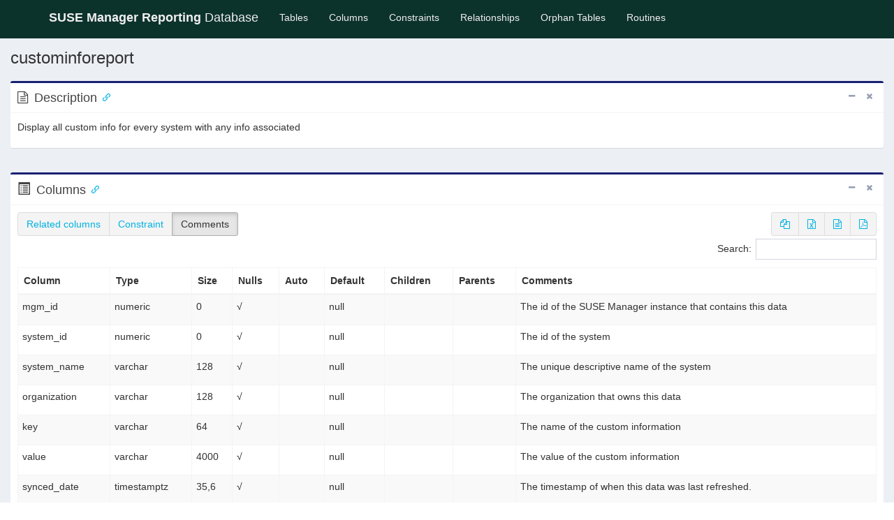

--- FILE ---
content_type: text/html
request_url: https://documentation.suse.com/external-tree/en-us/suma/5.0/database/schema/tables/custominforeport.html
body_size: 3383
content:
<!DOCTYPE html>
<html>
    <head>
        <meta charset="utf-8">
        <meta http-equiv="X-UA-Compatible" content="IE=edge">
        <title>custominforeport - SUSE Manager Reporting Database</title>
        <!-- Tell the browser to be responsive to screen width -->
        <meta name="viewport" content="width=device-width,initial-scale=1">
        <link rel="icon" type="image/png" sizes="16x16" href="../favicon.png">
        <!-- Bootstrap 3.3.5 -->
        <link rel="stylesheet" href="../bower/admin-lte/bootstrap/css/bootstrap.min.css">
        <!-- Font Awesome -->
        <link rel="stylesheet" href="../bower/font-awesome/css/font-awesome.min.css">
        <!-- Ionicons -->
        <link rel="stylesheet" href="../bower/ionicons/css/ionicons.min.css">
        <!-- DataTables -->
        <link rel="stylesheet" href="../bower/datatables.net-bs/css/dataTables.bootstrap.min.css">
        <link rel="stylesheet" href="../bower/datatables.net-buttons-bs/css/buttons.bootstrap.min.css">
        <!-- Code Mirror -->
        <link rel="stylesheet" href="../bower/codemirror/codemirror.css">

        <!-- Theme style -->
        <link rel="stylesheet" href="../bower/admin-lte/dist/css/AdminLTE.min.css">
        <!-- Salvattore -->
        <link rel="stylesheet" href="../bower/salvattore/salvattore.css">
        <!-- SchemaSpy -->
        <link rel="stylesheet" href="../schemaSpy.css">

        <!-- HTML5 Shim and Respond.js IE8 support of HTML5 elements and media queries -->
        <!-- WARNING: Respond.js doesn't work if you view the page via file:// -->
        <!--[if lt IE 9]>
        <script src="../bower/html5shiv/html5shiv.min.js"></script>
        <script src="../bower/respond/respond.min.js"></script>
        <![endif]-->
    </head>
    <!-- ADD THE CLASS layout-top-nav TO REMOVE THE SIDEBAR. -->
    <body class="hold-transition skin-suse layout-top-nav">
        <div class="wrapper">
            <header class="main-header">
                <nav class="navbar navbar-static-top">
                    <div class="container">
                        <div class="navbar-header">
                            <a href="../index.html" class="navbar-brand"><b>SUSE Manager Reporting</b> Database</a>
                            <button type="button" class="navbar-toggle collapsed" data-toggle="collapse" data-target="#navbar-collapse"><i class="fa fa-bars"></i></button>
                        </div>

                        <!-- Collect the nav links, forms, and other content for toggling -->
                        <div class="collapse navbar-collapse pull-left" id="navbar-collapse">
                            <ul class="nav navbar-nav">
                                <li><a href="../index.html">Tables <span class="sr-only">(current)</span></a></li>
                                <li><a href="../columns.html" title="All of the columns in the schema">Columns</a></li>
                                <li><a href="../constraints.html" title="Useful for diagnosing error messages that just give constraint name or number">Constraints</a></li>
                                <li><a href="../relationships.html" title="Diagram of table relationships">Relationships</a></li>
                                <li><a href="../orphans.html" title="View of tables with neither parents nor children">Orphan&nbsp;Tables</a></li>
                                <li><a href="../routines.html" title="Procedures and functions">Routines</a></li>
                            </ul>
                        </div>
                        <!-- /.navbar-collapse -->
                        <!-- Navbar Right Menu -->
                    </div>
                    <!-- /.container-fluid -->
                </nav>
            </header>
            <!-- Main content -->
            <!-- Full Width Column -->
            <div class="content-wrapper">
                <!-- Content Header (Page header) -->
                <section class="content-header">
                    <h1>custominforeport</h1><br />
                    <div class="box box-primary">
                        <div class="box-header with-border">
                            <i class="fa fa-file-text-o"></i>
                            <h3 id="Description" class="box-title">Description</h3>
                            <div class="box-tools pull-right">
                                <button type="button" class="btn btn-box-tool" data-widget="collapse"><i class="fa fa-minus"></i></button>
                                <button type="button" class="btn btn-box-tool" data-widget="remove"><i class="fa fa-times"></i></button>
                            </div>
                        </div><!-- /.box-header -->
                        <div class="box-body clearfix">
                            <p>Display all custom info for every system with any info associated</p>
                        </div><!-- /.box-body -->
                    </div>
                </section>
                <!-- Main content -->
                <section class="content">
                    <div class="box box-primary">
                        <div class="box-header with-border">
                            <span class="glyphicon glyphicon-list-alt" aria-hidden="true"></span>
                            <h3 id="Columns" class="box-title">Columns</h3>
                            <div class="box-tools pull-right">
                                <button type="button" class="btn btn-box-tool" data-widget="collapse"><i class="fa fa-minus"></i></button>
                                <button type="button" class="btn btn-box-tool" data-widget="remove"><i class="fa fa-times"></i></button>
                            </div>
                        </div>
                        <div class="box-body">
                            <table id="standard_table" class="table table-bordered table-striped dataTable" role="grid">
                                <thead align='left'>
                                <tr>
                                    <th>Column</th>
                                    <th>Type</th>
                                    <th>Size</th>
                                    <th title='Are nulls allowed?'>Nulls</th>
                                    <th title='Is column automatically updated?'>Auto</th>
                                    <th title='Default value'>Default</th>
                                    <th title='Columns in tables that reference this column'>Children</th>
                                    <th title='Columns in tables that are referenced by this column'>Parents</th>
                                    <th title='Comments' class="toggle"><span>Comments</span></th>
                                </tr>
                                </thead>
                                <tbody>
                                <tr>
                                    <td><span id="mgm_id">mgm_id</span></td>
                                    <td>numeric</td>
                                    <td>0</td>
                                    <td title='nullable'>√</td>
                                    <td title=''></td>
                                    <td>null</td>
                                    <td>
                                        <table border='0' cellspacing='0' cellpadding='0'>
                                        </table>
                                    </td>
                                    <td>
                                        <table border='0' cellspacing='0' cellpadding='0'>
                                        </table>
                                    </td>
                                    <td><p>The id of the SUSE Manager instance that contains this data</p></td>
                                </tr>
                                <tr>
                                    <td><span id="system_id">system_id</span></td>
                                    <td>numeric</td>
                                    <td>0</td>
                                    <td title='nullable'>√</td>
                                    <td title=''></td>
                                    <td>null</td>
                                    <td>
                                        <table border='0' cellspacing='0' cellpadding='0'>
                                        </table>
                                    </td>
                                    <td>
                                        <table border='0' cellspacing='0' cellpadding='0'>
                                        </table>
                                    </td>
                                    <td><p>The id of the system</p></td>
                                </tr>
                                <tr>
                                    <td><span id="system_name">system_name</span></td>
                                    <td>varchar</td>
                                    <td>128</td>
                                    <td title='nullable'>√</td>
                                    <td title=''></td>
                                    <td>null</td>
                                    <td>
                                        <table border='0' cellspacing='0' cellpadding='0'>
                                        </table>
                                    </td>
                                    <td>
                                        <table border='0' cellspacing='0' cellpadding='0'>
                                        </table>
                                    </td>
                                    <td><p>The unique descriptive name of the system</p></td>
                                </tr>
                                <tr>
                                    <td><span id="organization">organization</span></td>
                                    <td>varchar</td>
                                    <td>128</td>
                                    <td title='nullable'>√</td>
                                    <td title=''></td>
                                    <td>null</td>
                                    <td>
                                        <table border='0' cellspacing='0' cellpadding='0'>
                                        </table>
                                    </td>
                                    <td>
                                        <table border='0' cellspacing='0' cellpadding='0'>
                                        </table>
                                    </td>
                                    <td><p>The organization that owns this data</p></td>
                                </tr>
                                <tr>
                                    <td><span id="key">key</span></td>
                                    <td>varchar</td>
                                    <td>64</td>
                                    <td title='nullable'>√</td>
                                    <td title=''></td>
                                    <td>null</td>
                                    <td>
                                        <table border='0' cellspacing='0' cellpadding='0'>
                                        </table>
                                    </td>
                                    <td>
                                        <table border='0' cellspacing='0' cellpadding='0'>
                                        </table>
                                    </td>
                                    <td><p>The name of the custom information</p></td>
                                </tr>
                                <tr>
                                    <td><span id="value">value</span></td>
                                    <td>varchar</td>
                                    <td>4000</td>
                                    <td title='nullable'>√</td>
                                    <td title=''></td>
                                    <td>null</td>
                                    <td>
                                        <table border='0' cellspacing='0' cellpadding='0'>
                                        </table>
                                    </td>
                                    <td>
                                        <table border='0' cellspacing='0' cellpadding='0'>
                                        </table>
                                    </td>
                                    <td><p>The value of the custom information</p></td>
                                </tr>
                                <tr>
                                    <td><span id="synced_date">synced_date</span></td>
                                    <td>timestamptz</td>
                                    <td>35,6</td>
                                    <td title='nullable'>√</td>
                                    <td title=''></td>
                                    <td>null</td>
                                    <td>
                                        <table border='0' cellspacing='0' cellpadding='0'>
                                        </table>
                                    </td>
                                    <td>
                                        <table border='0' cellspacing='0' cellpadding='0'>
                                        </table>
                                    </td>
                                    <td><p>The timestamp of when this data was last refreshed.</p></td>
                                </tr>
                                </tbody>
                            </table>
                        </div>
                    </div>
                    <div class="box box-primary">
                        <div class="box-header with-border">
                            <i class="fa fa-code-fork"></i>
                            <h3 id="Relationships" class="box-title">Relationships</h3>
                            <div class="box-tools pull-right">
                                <button type="button" class="btn btn-box-tool" data-widget="collapse"><i class="fa fa-minus"></i></button>
                                <button type="button" class="btn btn-box-tool" data-widget="remove"><i class="fa fa-times"></i></button>
                            </div>
                        </div>
                        <div class="box-body">
                            <div class="nav-tabs-custom"><!-- Tabs within a box -->
                                <h5>Close relationships within degrees of separation</h5>
                                <ul class="nav nav-tabs pull-left ui-sortable-handle">
                                    <li class="active"><a href="#oneDegreeImg-chart" data-toggle="tab" aria-expanded="true">One</a></li>
                                </ul>
                                <div class="tab-content no-padding">
                                    <div class="chart tab-pane active" id="oneDegreeImg-chart" style="position: relative; overflow-x:auto;">
                                        <map id="oneDegreeRelationshipsDiagram" name="oneDegreeRelationshipsDiagram">
<area shape="rect" id="node1" href="custominforeport.html" target="_top" title="custominforeport" alt="" coords="5,5,335,256">
</map>
                                        <a name='diagram'><img id="oneDegreeImg" src="../diagrams/tables/custominforeport.1degree.png" usemap="#oneDegreeRelationshipsDiagram" class="diagram" border="0" align="left"></a>
                                    </div>
                                </div>
                            </div>
                        </div><!-- /.box-body -->
                    </div>
                    <div class="box box-primary">
                        <div class="box-header with-border">
                            <i class="fa fa-file-code-o"></i>
                            <h3 id="ViewDefinition" class="box-title">View Definition</h3>
                            <div class="box-tools pull-right">
                                <button type="button" class="btn btn-box-tool" data-widget="collapse"><i class="fa fa-minus"></i></button>
                                <button type="button" class="btn btn-box-tool" data-widget="remove"><i class="fa fa-times"></i></button>
                            </div>
                        </div>
                        <div class="box-body">
                            <textarea id="sql-script-codemirror" name="sql-script-codemirror" rows="" style="display: none;">SELECT systemcustominfo.mgm_id,&#10;    systemcustominfo.system_id,&#10;    system.profile_name AS system_name,&#10;    systemcustominfo.organization,&#10;    systemcustominfo.key,&#10;    systemcustominfo.value,&#10;    systemcustominfo.synced_date&#10;   FROM (systemcustominfo&#10;     JOIN system ON (((systemcustominfo.mgm_id &#61; system.mgm_id) AND (systemcustominfo.system_id &#61; system.system_id))))&#10;  ORDER BY systemcustominfo.mgm_id, systemcustominfo.organization, systemcustominfo.system_id, systemcustominfo.key;</textarea>
                            <div style="padding-top: 5px;"><hr></div>
                            <div class="box box-solid">
                                <div class="box-header with-border">
                                    <i class="fa fa-puzzle-piece"></i>
                                    <h3 class="box-title">Possibly Referenced Tables/Views</h3>
                                </div>
                                <!-- /.box-header -->
                                <div class="box-body">
                                    <ul class="list-unstyled">
                                        <li><a href="systemcustominfo.html">systemcustominfo</a></li>
                                        <li><a href="system.html">system</a></li>
                                    </ul>
                                </div><!-- /.box-body -->
                            </div>
                        </div><!-- /.box-body -->
                    </div>
                </section>
                <script>
                    var config = {
                        pagination: true
                    }
                </script>
            </div>
            <!-- /.content-wrapper -->
            <footer class="main-footer">
                <div>
                    <div class="pull-right hidden-xs">
                        <a href="../reportdb.public.xml" title="XML Representation">XML Representation</a> |
                        <a href="../insertionOrder.txt" title="Useful for loading data into a database">Insertion Order</a> |
                        <a href="../deletionOrder.txt" title="Useful for purging data from a database">Deletion Order</a>
                    </div>
                    <strong>Generated by <a href="http://schemaspy.org/" class="logo-text"><i class="fa fa-database"></i> SchemaSpy 6.1.1</a> on Tue Jun 03 14:05 UTC 2025</strong>
                </div>
                <!-- /.container -->
            </footer>
        </div>
        <!-- ./wrapper -->

        <!-- jQuery 2.2.3 -->
        <script src="../bower/admin-lte/plugins/jQuery/jquery-2.2.3.min.js"></script>
        <script src="../bower/admin-lte/plugins/jQueryUI/jquery-ui.min.js"></script>
        <!-- Bootstrap 3.3.5 -->
        <script src="../bower/admin-lte/bootstrap/js/bootstrap.min.js"></script>
        <!-- DataTables -->
        <script src="../bower/datatables.net/jquery.dataTables.min.js"></script>
        <script src="../bower/datatables.net-bs/js/dataTables.bootstrap.min.js"></script>
        <script src="../bower/datatables.net-buttons/dataTables.buttons.min.js"></script>
        <script src="../bower/datatables.net-buttons-bs/js/buttons.bootstrap.min.js"></script>
        <script src="../bower/datatables.net-buttons/buttons.html5.min.js"></script>
        <script src="../bower/datatables.net-buttons/buttons.print.min.js"></script>
        <script src="../bower/datatables.net-buttons/buttons.colVis.min.js"></script>
        <!-- SheetJS -->
        <script src="../bower/js-xlsx/xlsx.full.min.js"></script>
        <!-- pdfmake -->
        <script src="../bower/pdfmake/pdfmake.min.js"></script>
        <script src="../bower/pdfmake/vfs_fonts.js"></script>
        <!-- SlimScroll -->
        <script src="../bower/admin-lte/plugins/slimScroll/jquery.slimscroll.min.js"></script>
        <!-- FastClick -->
        <script src="../bower/admin-lte/plugins/fastclick/fastclick.js"></script>
        <!-- Salvattore -->
        <script src="../bower/salvattore/salvattore.min.js"></script>
        <!-- AnchorJS -->
        <script src="../bower/anchor-js/anchor.min.js"></script>
        <!-- CodeMirror -->
        <script src="../bower/codemirror/codemirror.js"></script>
        <script src="../bower/codemirror/sql.js"></script>
        <!-- AdminLTE App -->
        <script src="../bower/admin-lte/dist/js/app.min.js"></script>
        <script src="table.js"></script>
        <script src="../schemaSpy.js"></script>
    </body>
</html>


--- FILE ---
content_type: text/css; charset=utf-8
request_url: https://documentation.suse.com/external-tree/en-us/suma/5.0/database/schema/bower/admin-lte/dist/css/AdminLTE.min.css
body_size: 15018
content:
/*!
 *   AdminLTE v2.3.8
 *   Author: Almsaeed Studio
 *	 Website: Almsaeed Studio <http://almsaeedstudio.com>
 *   License: Open source - MIT
 *           Please visit http://opensource.org/licenses/MIT for more information
!*/html,body{height:100%}.layout-boxed html,.layout-boxed body{height:100%}body{font-family:'Source Sans Pro','Helvetica Neue',Helvetica,Arial,sans-serif;font-weight:400;overflow-x:hidden;overflow-y:auto}.wrapper{height:100%;position:relative;overflow-x:hidden;overflow-y:auto}.wrapper:before,.wrapper:after{content:" ";display:table}.wrapper:after{clear:both}.layout-boxed .wrapper{max-width:1250px;margin:0 auto;min-height:100%;box-shadow:0 0 8px rgba(0,0,0,0.5);position:relative}.layout-boxed{background:url('../img/boxed-bg.jpg') repeat fixed}.content-wrapper,.right-side,.main-footer{-webkit-transition:-webkit-transform .3s ease-in-out,margin .3s ease-in-out;-moz-transition:-moz-transform .3s ease-in-out,margin .3s ease-in-out;-o-transition:-o-transform .3s ease-in-out,margin .3s ease-in-out;transition:transform .3s ease-in-out,margin .3s ease-in-out;margin-left:230px;z-index:820}.layout-top-nav .content-wrapper,.layout-top-nav .right-side,.layout-top-nav .main-footer{margin-left:0}@media (max-width:767px){.content-wrapper,.right-side,.main-footer{margin-left:0}}@media (min-width:768px){.sidebar-collapse .content-wrapper,.sidebar-collapse .right-side,.sidebar-collapse .main-footer{margin-left:0}}@media (max-width:767px){.sidebar-open .content-wrapper,.sidebar-open .right-side,.sidebar-open .main-footer{-webkit-transform:translate(230px, 0);-ms-transform:translate(230px, 0);-o-transform:translate(230px, 0);transform:translate(230px, 0)}}.content-wrapper,.right-side{min-height:100%;background-color:#ecf0f5;z-index:800}.main-footer{background:#fff;padding:15px;color:#444;border-top:1px solid #d2d6de}.fixed .main-header,.fixed .main-sidebar,.fixed .left-side{position:fixed}.fixed .main-header{top:0;right:0;left:0}.fixed .content-wrapper,.fixed .right-side{padding-top:50px}@media (max-width:767px){.fixed .content-wrapper,.fixed .right-side{padding-top:100px}}.fixed.layout-boxed .wrapper{max-width:100%}body.hold-transition .content-wrapper,body.hold-transition .right-side,body.hold-transition .main-footer,body.hold-transition .main-sidebar,body.hold-transition .left-side,body.hold-transition .main-header .navbar,body.hold-transition .main-header .logo{-webkit-transition:none;-o-transition:none;transition:none}.content{min-height:250px;padding:15px;margin-right:auto;margin-left:auto;padding-left:15px;padding-right:15px}h1,h2,h3,h4,h5,h6,.h1,.h2,.h3,.h4,.h5,.h6{font-family:'Source Sans Pro',sans-serif}a{color:#3c8dbc}a:hover,a:active,a:focus{outline:none;text-decoration:none;color:#72afd2}.page-header{margin:10px 0 20px 0;font-size:22px}.page-header>small{color:#666;display:block;margin-top:5px}.main-header{position:relative;max-height:100px;z-index:1030}.main-header .navbar{-webkit-transition:margin-left .3s ease-in-out;-o-transition:margin-left .3s ease-in-out;transition:margin-left .3s ease-in-out;margin-bottom:0;margin-left:230px;border:none;min-height:50px;border-radius:0}.layout-top-nav .main-header .navbar{margin-left:0}.main-header #navbar-search-input.form-control{background:rgba(255,255,255,0.2);border-color:transparent}.main-header #navbar-search-input.form-control:focus,.main-header #navbar-search-input.form-control:active{border-color:rgba(0,0,0,0.1);background:rgba(255,255,255,0.9)}.main-header #navbar-search-input.form-control::-moz-placeholder{color:#ccc;opacity:1}.main-header #navbar-search-input.form-control:-ms-input-placeholder{color:#ccc}.main-header #navbar-search-input.form-control::-webkit-input-placeholder{color:#ccc}.main-header .navbar-custom-menu,.main-header .navbar-right{float:right}@media (max-width:991px){.main-header .navbar-custom-menu a,.main-header .navbar-right a{color:inherit;background:transparent}}@media (max-width:767px){.main-header .navbar-right{float:none}.navbar-collapse .main-header .navbar-right{margin:7.5px -15px}.main-header .navbar-right>li{color:inherit;border:0}}.main-header .sidebar-toggle{float:left;background-color:transparent;background-image:none;padding:15px 15px;font-family:fontAwesome}.main-header .sidebar-toggle:before{content:"\f0c9"}.main-header .sidebar-toggle:hover{color:#fff}.main-header .sidebar-toggle:focus,.main-header .sidebar-toggle:active{background:transparent}.main-header .sidebar-toggle .icon-bar{display:none}.main-header .navbar .nav>li.user>a>.fa,.main-header .navbar .nav>li.user>a>.glyphicon,.main-header .navbar .nav>li.user>a>.ion{margin-right:5px}.main-header .navbar .nav>li>a>.label{position:absolute;top:9px;right:7px;text-align:center;font-size:9px;padding:2px 3px;line-height:.9}.main-header .logo{-webkit-transition:width .3s ease-in-out;-o-transition:width .3s ease-in-out;transition:width .3s ease-in-out;display:block;float:left;height:50px;font-size:20px;line-height:50px;text-align:center;width:230px;font-family:"Helvetica Neue",Helvetica,Arial,sans-serif;padding:0 15px;font-weight:300;overflow:hidden}.main-header .logo .logo-lg{display:block}.main-header .logo .logo-mini{display:none}.main-header .navbar-brand{color:#fff}.content-header{position:relative;padding:15px 15px 0 15px}.content-header>h1{margin:0;font-size:24px}.content-header>h1>small{font-size:15px;display:inline-block;padding-left:4px;font-weight:300}.content-header>.breadcrumb{float:right;background:transparent;margin-top:0;margin-bottom:0;font-size:12px;padding:7px 5px;position:absolute;top:15px;right:10px;border-radius:2px}.content-header>.breadcrumb>li>a{color:#444;text-decoration:none;display:inline-block}.content-header>.breadcrumb>li>a>.fa,.content-header>.breadcrumb>li>a>.glyphicon,.content-header>.breadcrumb>li>a>.ion{margin-right:5px}.content-header>.breadcrumb>li+li:before{content:'>\00a0'}@media (max-width:991px){.content-header>.breadcrumb{position:relative;margin-top:5px;top:0;right:0;float:none;background:#d2d6de;padding-left:10px}.content-header>.breadcrumb li:before{color:#97a0b3}}.navbar-toggle{color:#fff;border:0;margin:0;padding:15px 15px}@media (max-width:991px){.navbar-custom-menu .navbar-nav>li{float:left}.navbar-custom-menu .navbar-nav{margin:0;float:left}.navbar-custom-menu .navbar-nav>li>a{padding-top:15px;padding-bottom:15px;line-height:20px}}@media (max-width:767px){.main-header{position:relative}.main-header .logo,.main-header .navbar{width:100%;float:none}.main-header .navbar{margin:0}.main-header .navbar-custom-menu{float:right}}@media (max-width:991px){.navbar-collapse.pull-left{float:none !important}.navbar-collapse.pull-left+.navbar-custom-menu{display:block;position:absolute;top:0;right:40px}}.main-sidebar,.left-side{position:absolute;top:0;left:0;padding-top:50px;min-height:100%;width:230px;z-index:810;-webkit-transition:-webkit-transform .3s ease-in-out,width .3s ease-in-out;-moz-transition:-moz-transform .3s ease-in-out,width .3s ease-in-out;-o-transition:-o-transform .3s ease-in-out,width .3s ease-in-out;transition:transform .3s ease-in-out,width .3s ease-in-out}@media (max-width:767px){.main-sidebar,.left-side{padding-top:100px}}@media (max-width:767px){.main-sidebar,.left-side{-webkit-transform:translate(-230px, 0);-ms-transform:translate(-230px, 0);-o-transform:translate(-230px, 0);transform:translate(-230px, 0)}}@media (min-width:768px){.sidebar-collapse .main-sidebar,.sidebar-collapse .left-side{-webkit-transform:translate(-230px, 0);-ms-transform:translate(-230px, 0);-o-transform:translate(-230px, 0);transform:translate(-230px, 0)}}@media (max-width:767px){.sidebar-open .main-sidebar,.sidebar-open .left-side{-webkit-transform:translate(0, 0);-ms-transform:translate(0, 0);-o-transform:translate(0, 0);transform:translate(0, 0)}}.sidebar{padding-bottom:10px}.sidebar-form input:focus{border-color:transparent}.user-panel{position:relative;width:100%;padding:10px;overflow:hidden}.user-panel:before,.user-panel:after{content:" ";display:table}.user-panel:after{clear:both}.user-panel>.image>img{width:100%;max-width:45px;height:auto}.user-panel>.info{padding:5px 5px 5px 15px;line-height:1;position:absolute;left:55px}.user-panel>.info>p{font-weight:600;margin-bottom:9px}.user-panel>.info>a{text-decoration:none;padding-right:5px;margin-top:3px;font-size:11px}.user-panel>.info>a>.fa,.user-panel>.info>a>.ion,.user-panel>.info>a>.glyphicon{margin-right:3px}.sidebar-menu{list-style:none;margin:0;padding:0}.sidebar-menu>li{position:relative;margin:0;padding:0}.sidebar-menu>li>a{padding:12px 5px 12px 15px;display:block}.sidebar-menu>li>a>.fa,.sidebar-menu>li>a>.glyphicon,.sidebar-menu>li>a>.ion{width:20px}.sidebar-menu>li .label,.sidebar-menu>li .badge{margin-right:5px}.sidebar-menu>li .badge{margin-top:3px}.sidebar-menu li.header{padding:10px 25px 10px 15px;font-size:12px}.sidebar-menu li>a>.fa-angle-left,.sidebar-menu li>a>.pull-right-container>.fa-angle-left{width:auto;height:auto;padding:0;margin-right:10px}.sidebar-menu li>a>.fa-angle-left{position:absolute;top:50%;right:10px;margin-top:-8px}.sidebar-menu li.active>a>.fa-angle-left,.sidebar-menu li.active>a>.pull-right-container>.fa-angle-left{-webkit-transform:rotate(-90deg);-ms-transform:rotate(-90deg);-o-transform:rotate(-90deg);transform:rotate(-90deg)}.sidebar-menu li.active>.treeview-menu{display:block}.sidebar-menu .treeview-menu{display:none;list-style:none;padding:0;margin:0;padding-left:5px}.sidebar-menu .treeview-menu .treeview-menu{padding-left:20px}.sidebar-menu .treeview-menu>li{margin:0}.sidebar-menu .treeview-menu>li>a{padding:5px 5px 5px 15px;display:block;font-size:14px}.sidebar-menu .treeview-menu>li>a>.fa,.sidebar-menu .treeview-menu>li>a>.glyphicon,.sidebar-menu .treeview-menu>li>a>.ion{width:20px}.sidebar-menu .treeview-menu>li>a>.pull-right-container>.fa-angle-left,.sidebar-menu .treeview-menu>li>a>.pull-right-container>.fa-angle-down,.sidebar-menu .treeview-menu>li>a>.fa-angle-left,.sidebar-menu .treeview-menu>li>a>.fa-angle-down{width:auto}@media (min-width:768px){.sidebar-mini.sidebar-collapse .content-wrapper,.sidebar-mini.sidebar-collapse .right-side,.sidebar-mini.sidebar-collapse .main-footer{margin-left:50px !important;z-index:840}.sidebar-mini.sidebar-collapse .main-sidebar{-webkit-transform:translate(0, 0);-ms-transform:translate(0, 0);-o-transform:translate(0, 0);transform:translate(0, 0);width:50px !important;z-index:850}.sidebar-mini.sidebar-collapse .sidebar-menu>li{position:relative}.sidebar-mini.sidebar-collapse .sidebar-menu>li>a{margin-right:0}.sidebar-mini.sidebar-collapse .sidebar-menu>li>a>span{border-top-right-radius:4px}.sidebar-mini.sidebar-collapse .sidebar-menu>li:not(.treeview)>a>span{border-bottom-right-radius:4px}.sidebar-mini.sidebar-collapse .sidebar-menu>li>.treeview-menu{padding-top:5px;padding-bottom:5px;border-bottom-right-radius:4px}.sidebar-mini.sidebar-collapse .sidebar-menu>li:hover>a>span:not(.pull-right),.sidebar-mini.sidebar-collapse .sidebar-menu>li:hover>.treeview-menu{display:block !important;position:absolute;width:180px;left:50px}.sidebar-mini.sidebar-collapse .sidebar-menu>li:hover>a>span{top:0;margin-left:-3px;padding:12px 5px 12px 20px;background-color:inherit}.sidebar-mini.sidebar-collapse .sidebar-menu>li:hover>a>.pull-right-container{position:relative!important;float:right;width:auto!important;left:180px !important;top:-22px !important;z-index:900}.sidebar-mini.sidebar-collapse .sidebar-menu>li:hover>a>.pull-right-container>.label:not(:first-of-type){display:none}.sidebar-mini.sidebar-collapse .sidebar-menu>li:hover>.treeview-menu{top:44px;margin-left:0}.sidebar-mini.sidebar-collapse .main-sidebar .user-panel>.info,.sidebar-mini.sidebar-collapse .sidebar-form,.sidebar-mini.sidebar-collapse .sidebar-menu>li>a>span,.sidebar-mini.sidebar-collapse .sidebar-menu>li>.treeview-menu,.sidebar-mini.sidebar-collapse .sidebar-menu>li>a>.pull-right,.sidebar-mini.sidebar-collapse .sidebar-menu li.header{display:none !important;-webkit-transform:translateZ(0)}.sidebar-mini.sidebar-collapse .main-header .logo{width:50px}.sidebar-mini.sidebar-collapse .main-header .logo>.logo-mini{display:block;margin-left:-15px;margin-right:-15px;font-size:18px}.sidebar-mini.sidebar-collapse .main-header .logo>.logo-lg{display:none}.sidebar-mini.sidebar-collapse .main-header .navbar{margin-left:50px}}.sidebar-menu,.main-sidebar .user-panel,.sidebar-menu>li.header{white-space:nowrap;overflow:hidden}.sidebar-menu:hover{overflow:visible}.sidebar-form,.sidebar-menu>li.header{overflow:hidden;text-overflow:clip}.sidebar-menu li>a{position:relative}.sidebar-menu li>a>.pull-right-container{position:absolute;right:10px;top:50%;margin-top:-7px}.control-sidebar-bg{position:fixed;z-index:1000;bottom:0}.control-sidebar-bg,.control-sidebar{top:0;right:-230px;width:230px;-webkit-transition:right .3s ease-in-out;-o-transition:right .3s ease-in-out;transition:right .3s ease-in-out}.control-sidebar{position:absolute;padding-top:50px;z-index:1010}@media (max-width:768px){.control-sidebar{padding-top:100px}}.control-sidebar>.tab-content{padding:10px 15px}.control-sidebar.control-sidebar-open,.control-sidebar.control-sidebar-open+.control-sidebar-bg{right:0}.control-sidebar-open .control-sidebar-bg,.control-sidebar-open .control-sidebar{right:0}@media (min-width:768px){.control-sidebar-open .content-wrapper,.control-sidebar-open .right-side,.control-sidebar-open .main-footer{margin-right:230px}}.nav-tabs.control-sidebar-tabs>li:first-of-type>a,.nav-tabs.control-sidebar-tabs>li:first-of-type>a:hover,.nav-tabs.control-sidebar-tabs>li:first-of-type>a:focus{border-left-width:0}.nav-tabs.control-sidebar-tabs>li>a{border-radius:0}.nav-tabs.control-sidebar-tabs>li>a,.nav-tabs.control-sidebar-tabs>li>a:hover{border-top:none;border-right:none;border-left:1px solid transparent;border-bottom:1px solid transparent}.nav-tabs.control-sidebar-tabs>li>a .icon{font-size:16px}.nav-tabs.control-sidebar-tabs>li.active>a,.nav-tabs.control-sidebar-tabs>li.active>a:hover,.nav-tabs.control-sidebar-tabs>li.active>a:focus,.nav-tabs.control-sidebar-tabs>li.active>a:active{border-top:none;border-right:none;border-bottom:none}@media (max-width:768px){.nav-tabs.control-sidebar-tabs{display:table}.nav-tabs.control-sidebar-tabs>li{display:table-cell}}.control-sidebar-heading{font-weight:400;font-size:16px;padding:10px 0;margin-bottom:10px}.control-sidebar-subheading{display:block;font-weight:400;font-size:14px}.control-sidebar-menu{list-style:none;padding:0;margin:0 -15px}.control-sidebar-menu>li>a{display:block;padding:10px 15px}.control-sidebar-menu>li>a:before,.control-sidebar-menu>li>a:after{content:" ";display:table}.control-sidebar-menu>li>a:after{clear:both}.control-sidebar-menu>li>a>.control-sidebar-subheading{margin-top:0}.control-sidebar-menu .menu-icon{float:left;width:35px;height:35px;border-radius:50%;text-align:center;line-height:35px}.control-sidebar-menu .menu-info{margin-left:45px;margin-top:3px}.control-sidebar-menu .menu-info>.control-sidebar-subheading{margin:0}.control-sidebar-menu .menu-info>p{margin:0;font-size:11px}.control-sidebar-menu .progress{margin:0}.control-sidebar-dark{color:#b8c7ce}.control-sidebar-dark,.control-sidebar-dark+.control-sidebar-bg{background:#222d32}.control-sidebar-dark .nav-tabs.control-sidebar-tabs{border-bottom:#1c2529}.control-sidebar-dark .nav-tabs.control-sidebar-tabs>li>a{background:#181f23;color:#b8c7ce}.control-sidebar-dark .nav-tabs.control-sidebar-tabs>li>a,.control-sidebar-dark .nav-tabs.control-sidebar-tabs>li>a:hover,.control-sidebar-dark .nav-tabs.control-sidebar-tabs>li>a:focus{border-left-color:#141a1d;border-bottom-color:#141a1d}.control-sidebar-dark .nav-tabs.control-sidebar-tabs>li>a:hover,.control-sidebar-dark .nav-tabs.control-sidebar-tabs>li>a:focus,.control-sidebar-dark .nav-tabs.control-sidebar-tabs>li>a:active{background:#1c2529}.control-sidebar-dark .nav-tabs.control-sidebar-tabs>li>a:hover{color:#fff}.control-sidebar-dark .nav-tabs.control-sidebar-tabs>li.active>a,.control-sidebar-dark .nav-tabs.control-sidebar-tabs>li.active>a:hover,.control-sidebar-dark .nav-tabs.control-sidebar-tabs>li.active>a:focus,.control-sidebar-dark .nav-tabs.control-sidebar-tabs>li.active>a:active{background:#222d32;color:#fff}.control-sidebar-dark .control-sidebar-heading,.control-sidebar-dark .control-sidebar-subheading{color:#fff}.control-sidebar-dark .control-sidebar-menu>li>a:hover{background:#1e282c}.control-sidebar-dark .control-sidebar-menu>li>a .menu-info>p{color:#b8c7ce}.control-sidebar-light{color:#5e5e5e}.control-sidebar-light,.control-sidebar-light+.control-sidebar-bg{background:#f9fafc;border-left:1px solid #d2d6de}.control-sidebar-light .nav-tabs.control-sidebar-tabs{border-bottom:#d2d6de}.control-sidebar-light .nav-tabs.control-sidebar-tabs>li>a{background:#e8ecf4;color:#444}.control-sidebar-light .nav-tabs.control-sidebar-tabs>li>a,.control-sidebar-light .nav-tabs.control-sidebar-tabs>li>a:hover,.control-sidebar-light .nav-tabs.control-sidebar-tabs>li>a:focus{border-left-color:#d2d6de;border-bottom-color:#d2d6de}.control-sidebar-light .nav-tabs.control-sidebar-tabs>li>a:hover,.control-sidebar-light .nav-tabs.control-sidebar-tabs>li>a:focus,.control-sidebar-light .nav-tabs.control-sidebar-tabs>li>a:active{background:#eff1f7}.control-sidebar-light .nav-tabs.control-sidebar-tabs>li.active>a,.control-sidebar-light .nav-tabs.control-sidebar-tabs>li.active>a:hover,.control-sidebar-light .nav-tabs.control-sidebar-tabs>li.active>a:focus,.control-sidebar-light .nav-tabs.control-sidebar-tabs>li.active>a:active{background:#f9fafc;color:#111}.control-sidebar-light .control-sidebar-heading,.control-sidebar-light .control-sidebar-subheading{color:#111}.control-sidebar-light .control-sidebar-menu{margin-left:-14px}.control-sidebar-light .control-sidebar-menu>li>a:hover{background:#f4f4f5}.control-sidebar-light .control-sidebar-menu>li>a .menu-info>p{color:#5e5e5e}.dropdown-menu{box-shadow:none;border-color:#eee}.dropdown-menu>li>a{color:#777}.dropdown-menu>li>a>.glyphicon,.dropdown-menu>li>a>.fa,.dropdown-menu>li>a>.ion{margin-right:10px}.dropdown-menu>li>a:hover{background-color:#e1e3e9;color:#333}.dropdown-menu>.divider{background-color:#eee}.navbar-nav>.notifications-menu>.dropdown-menu,.navbar-nav>.messages-menu>.dropdown-menu,.navbar-nav>.tasks-menu>.dropdown-menu{width:280px;padding:0 0 0 0;margin:0;top:100%}.navbar-nav>.notifications-menu>.dropdown-menu>li,.navbar-nav>.messages-menu>.dropdown-menu>li,.navbar-nav>.tasks-menu>.dropdown-menu>li{position:relative}.navbar-nav>.notifications-menu>.dropdown-menu>li.header,.navbar-nav>.messages-menu>.dropdown-menu>li.header,.navbar-nav>.tasks-menu>.dropdown-menu>li.header{border-top-left-radius:4px;border-top-right-radius:4px;border-bottom-right-radius:0;border-bottom-left-radius:0;background-color:#ffffff;padding:7px 10px;border-bottom:1px solid #f4f4f4;color:#444444;font-size:14px}.navbar-nav>.notifications-menu>.dropdown-menu>li.footer>a,.navbar-nav>.messages-menu>.dropdown-menu>li.footer>a,.navbar-nav>.tasks-menu>.dropdown-menu>li.footer>a{border-top-left-radius:0;border-top-right-radius:0;border-bottom-right-radius:4px;border-bottom-left-radius:4px;font-size:12px;background-color:#fff;padding:7px 10px;border-bottom:1px solid #eeeeee;color:#444 !important;text-align:center}@media (max-width:991px){.navbar-nav>.notifications-menu>.dropdown-menu>li.footer>a,.navbar-nav>.messages-menu>.dropdown-menu>li.footer>a,.navbar-nav>.tasks-menu>.dropdown-menu>li.footer>a{background:#fff !important;color:#444 !important}}.navbar-nav>.notifications-menu>.dropdown-menu>li.footer>a:hover,.navbar-nav>.messages-menu>.dropdown-menu>li.footer>a:hover,.navbar-nav>.tasks-menu>.dropdown-menu>li.footer>a:hover{text-decoration:none;font-weight:normal}.navbar-nav>.notifications-menu>.dropdown-menu>li .menu,.navbar-nav>.messages-menu>.dropdown-menu>li .menu,.navbar-nav>.tasks-menu>.dropdown-menu>li .menu{max-height:200px;margin:0;padding:0;list-style:none;overflow-x:hidden}.navbar-nav>.notifications-menu>.dropdown-menu>li .menu>li>a,.navbar-nav>.messages-menu>.dropdown-menu>li .menu>li>a,.navbar-nav>.tasks-menu>.dropdown-menu>li .menu>li>a{display:block;white-space:nowrap;border-bottom:1px solid #f4f4f4}.navbar-nav>.notifications-menu>.dropdown-menu>li .menu>li>a:hover,.navbar-nav>.messages-menu>.dropdown-menu>li .menu>li>a:hover,.navbar-nav>.tasks-menu>.dropdown-menu>li .menu>li>a:hover{background:#f4f4f4;text-decoration:none}.navbar-nav>.notifications-menu>.dropdown-menu>li .menu>li>a{color:#444444;overflow:hidden;text-overflow:ellipsis;padding:10px}.navbar-nav>.notifications-menu>.dropdown-menu>li .menu>li>a>.glyphicon,.navbar-nav>.notifications-menu>.dropdown-menu>li .menu>li>a>.fa,.navbar-nav>.notifications-menu>.dropdown-menu>li .menu>li>a>.ion{width:20px}.navbar-nav>.messages-menu>.dropdown-menu>li .menu>li>a{margin:0;padding:10px 10px}.navbar-nav>.messages-menu>.dropdown-menu>li .menu>li>a>div>img{margin:auto 10px auto auto;width:40px;height:40px}.navbar-nav>.messages-menu>.dropdown-menu>li .menu>li>a>h4{padding:0;margin:0 0 0 45px;color:#444444;font-size:15px;position:relative}.navbar-nav>.messages-menu>.dropdown-menu>li .menu>li>a>h4>small{color:#999999;font-size:10px;position:absolute;top:0;right:0}.navbar-nav>.messages-menu>.dropdown-menu>li .menu>li>a>p{margin:0 0 0 45px;font-size:12px;color:#888888}.navbar-nav>.messages-menu>.dropdown-menu>li .menu>li>a:before,.navbar-nav>.messages-menu>.dropdown-menu>li .menu>li>a:after{content:" ";display:table}.navbar-nav>.messages-menu>.dropdown-menu>li .menu>li>a:after{clear:both}.navbar-nav>.tasks-menu>.dropdown-menu>li .menu>li>a{padding:10px}.navbar-nav>.tasks-menu>.dropdown-menu>li .menu>li>a>h3{font-size:14px;padding:0;margin:0 0 10px 0;color:#666666}.navbar-nav>.tasks-menu>.dropdown-menu>li .menu>li>a>.progress{padding:0;margin:0}.navbar-nav>.user-menu>.dropdown-menu{border-top-right-radius:0;border-top-left-radius:0;padding:1px 0 0 0;border-top-width:0;width:280px}.navbar-nav>.user-menu>.dropdown-menu,.navbar-nav>.user-menu>.dropdown-menu>.user-body{border-bottom-right-radius:4px;border-bottom-left-radius:4px}.navbar-nav>.user-menu>.dropdown-menu>li.user-header{height:175px;padding:10px;text-align:center}.navbar-nav>.user-menu>.dropdown-menu>li.user-header>img{z-index:5;height:90px;width:90px;border:3px solid;border-color:transparent;border-color:rgba(255,255,255,0.2)}.navbar-nav>.user-menu>.dropdown-menu>li.user-header>p{z-index:5;color:#fff;color:rgba(255,255,255,0.8);font-size:17px;margin-top:10px}.navbar-nav>.user-menu>.dropdown-menu>li.user-header>p>small{display:block;font-size:12px}.navbar-nav>.user-menu>.dropdown-menu>.user-body{padding:15px;border-bottom:1px solid #f4f4f4;border-top:1px solid #dddddd}.navbar-nav>.user-menu>.dropdown-menu>.user-body:before,.navbar-nav>.user-menu>.dropdown-menu>.user-body:after{content:" ";display:table}.navbar-nav>.user-menu>.dropdown-menu>.user-body:after{clear:both}.navbar-nav>.user-menu>.dropdown-menu>.user-body a{color:#444 !important}@media (max-width:991px){.navbar-nav>.user-menu>.dropdown-menu>.user-body a{background:#fff !important;color:#444 !important}}.navbar-nav>.user-menu>.dropdown-menu>.user-footer{background-color:#f9f9f9;padding:10px}.navbar-nav>.user-menu>.dropdown-menu>.user-footer:before,.navbar-nav>.user-menu>.dropdown-menu>.user-footer:after{content:" ";display:table}.navbar-nav>.user-menu>.dropdown-menu>.user-footer:after{clear:both}.navbar-nav>.user-menu>.dropdown-menu>.user-footer .btn-default{color:#666666}@media (max-width:991px){.navbar-nav>.user-menu>.dropdown-menu>.user-footer .btn-default:hover{background-color:#f9f9f9}}.navbar-nav>.user-menu .user-image{float:left;width:25px;height:25px;border-radius:50%;margin-right:10px;margin-top:-2px}@media (max-width:767px){.navbar-nav>.user-menu .user-image{float:none;margin-right:0;margin-top:-8px;line-height:10px}}.open:not(.dropup)>.animated-dropdown-menu{backface-visibility:visible !important;-webkit-animation:flipInX .7s both;-o-animation:flipInX .7s both;animation:flipInX .7s both}@keyframes flipInX{0%{transform:perspective(400px) rotate3d(1, 0, 0, 90deg);transition-timing-function:ease-in;opacity:0}40%{transform:perspective(400px) rotate3d(1, 0, 0, -20deg);transition-timing-function:ease-in}60%{transform:perspective(400px) rotate3d(1, 0, 0, 10deg);opacity:1}80%{transform:perspective(400px) rotate3d(1, 0, 0, -5deg)}100%{transform:perspective(400px)}}@-webkit-keyframes flipInX{0%{-webkit-transform:perspective(400px) rotate3d(1, 0, 0, 90deg);-webkit-transition-timing-function:ease-in;opacity:0}40%{-webkit-transform:perspective(400px) rotate3d(1, 0, 0, -20deg);-webkit-transition-timing-function:ease-in}60%{-webkit-transform:perspective(400px) rotate3d(1, 0, 0, 10deg);opacity:1}80%{-webkit-transform:perspective(400px) rotate3d(1, 0, 0, -5deg)}100%{-webkit-transform:perspective(400px)}}.navbar-custom-menu>.navbar-nav>li{position:relative}.navbar-custom-menu>.navbar-nav>li>.dropdown-menu{position:absolute;right:0;left:auto}@media (max-width:991px){.navbar-custom-menu>.navbar-nav{float:right}.navbar-custom-menu>.navbar-nav>li{position:static}.navbar-custom-menu>.navbar-nav>li>.dropdown-menu{position:absolute;right:5%;left:auto;border:1px solid #ddd;background:#fff}}.form-control{border-radius:0;box-shadow:none;border-color:#d2d6de}.form-control:focus{border-color:#3c8dbc;box-shadow:none}.form-control::-moz-placeholder,.form-control:-ms-input-placeholder,.form-control::-webkit-input-placeholder{color:#bbb;opacity:1}.form-control:not(select){-webkit-appearance:none;-moz-appearance:none;appearance:none}.form-group.has-success label{color:#00a65a}.form-group.has-success .form-control,.form-group.has-success .input-group-addon{border-color:#00a65a;box-shadow:none}.form-group.has-success .help-block{color:#00a65a}.form-group.has-warning label{color:#f39c12}.form-group.has-warning .form-control,.form-group.has-warning .input-group-addon{border-color:#f39c12;box-shadow:none}.form-group.has-warning .help-block{color:#f39c12}.form-group.has-error label{color:#dd4b39}.form-group.has-error .form-control,.form-group.has-error .input-group-addon{border-color:#dd4b39;box-shadow:none}.form-group.has-error .help-block{color:#dd4b39}.input-group .input-group-addon{border-radius:0;border-color:#d2d6de;background-color:#fff}.btn-group-vertical .btn.btn-flat:first-of-type,.btn-group-vertical .btn.btn-flat:last-of-type{border-radius:0}.icheck>label{padding-left:0}.form-control-feedback.fa{line-height:34px}.input-lg+.form-control-feedback.fa,.input-group-lg+.form-control-feedback.fa,.form-group-lg .form-control+.form-control-feedback.fa{line-height:46px}.input-sm+.form-control-feedback.fa,.input-group-sm+.form-control-feedback.fa,.form-group-sm .form-control+.form-control-feedback.fa{line-height:30px}.progress,.progress>.progress-bar{-webkit-box-shadow:none;box-shadow:none}.progress,.progress>.progress-bar,.progress .progress-bar,.progress>.progress-bar .progress-bar{border-radius:1px}.progress.sm,.progress-sm{height:10px}.progress.sm,.progress-sm,.progress.sm .progress-bar,.progress-sm .progress-bar{border-radius:1px}.progress.xs,.progress-xs{height:7px}.progress.xs,.progress-xs,.progress.xs .progress-bar,.progress-xs .progress-bar{border-radius:1px}.progress.xxs,.progress-xxs{height:3px}.progress.xxs,.progress-xxs,.progress.xxs .progress-bar,.progress-xxs .progress-bar{border-radius:1px}.progress.vertical{position:relative;width:30px;height:200px;display:inline-block;margin-right:10px}.progress.vertical>.progress-bar{width:100%;position:absolute;bottom:0}.progress.vertical.sm,.progress.vertical.progress-sm{width:20px}.progress.vertical.xs,.progress.vertical.progress-xs{width:10px}.progress.vertical.xxs,.progress.vertical.progress-xxs{width:3px}.progress-group .progress-text{font-weight:600}.progress-group .progress-number{float:right}.table tr>td .progress{margin:0}.progress-bar-light-blue,.progress-bar-primary{background-color:#3c8dbc}.progress-striped .progress-bar-light-blue,.progress-striped .progress-bar-primary{background-image:-webkit-linear-gradient(45deg, rgba(255,255,255,0.15) 25%, transparent 25%, transparent 50%, rgba(255,255,255,0.15) 50%, rgba(255,255,255,0.15) 75%, transparent 75%, transparent);background-image:-o-linear-gradient(45deg, rgba(255,255,255,0.15) 25%, transparent 25%, transparent 50%, rgba(255,255,255,0.15) 50%, rgba(255,255,255,0.15) 75%, transparent 75%, transparent);background-image:linear-gradient(45deg, rgba(255,255,255,0.15) 25%, transparent 25%, transparent 50%, rgba(255,255,255,0.15) 50%, rgba(255,255,255,0.15) 75%, transparent 75%, transparent)}.progress-bar-green,.progress-bar-success{background-color:#00a65a}.progress-striped .progress-bar-green,.progress-striped .progress-bar-success{background-image:-webkit-linear-gradient(45deg, rgba(255,255,255,0.15) 25%, transparent 25%, transparent 50%, rgba(255,255,255,0.15) 50%, rgba(255,255,255,0.15) 75%, transparent 75%, transparent);background-image:-o-linear-gradient(45deg, rgba(255,255,255,0.15) 25%, transparent 25%, transparent 50%, rgba(255,255,255,0.15) 50%, rgba(255,255,255,0.15) 75%, transparent 75%, transparent);background-image:linear-gradient(45deg, rgba(255,255,255,0.15) 25%, transparent 25%, transparent 50%, rgba(255,255,255,0.15) 50%, rgba(255,255,255,0.15) 75%, transparent 75%, transparent)}.progress-bar-aqua,.progress-bar-info{background-color:#00c0ef}.progress-striped .progress-bar-aqua,.progress-striped .progress-bar-info{background-image:-webkit-linear-gradient(45deg, rgba(255,255,255,0.15) 25%, transparent 25%, transparent 50%, rgba(255,255,255,0.15) 50%, rgba(255,255,255,0.15) 75%, transparent 75%, transparent);background-image:-o-linear-gradient(45deg, rgba(255,255,255,0.15) 25%, transparent 25%, transparent 50%, rgba(255,255,255,0.15) 50%, rgba(255,255,255,0.15) 75%, transparent 75%, transparent);background-image:linear-gradient(45deg, rgba(255,255,255,0.15) 25%, transparent 25%, transparent 50%, rgba(255,255,255,0.15) 50%, rgba(255,255,255,0.15) 75%, transparent 75%, transparent)}.progress-bar-yellow,.progress-bar-warning{background-color:#f39c12}.progress-striped .progress-bar-yellow,.progress-striped .progress-bar-warning{background-image:-webkit-linear-gradient(45deg, rgba(255,255,255,0.15) 25%, transparent 25%, transparent 50%, rgba(255,255,255,0.15) 50%, rgba(255,255,255,0.15) 75%, transparent 75%, transparent);background-image:-o-linear-gradient(45deg, rgba(255,255,255,0.15) 25%, transparent 25%, transparent 50%, rgba(255,255,255,0.15) 50%, rgba(255,255,255,0.15) 75%, transparent 75%, transparent);background-image:linear-gradient(45deg, rgba(255,255,255,0.15) 25%, transparent 25%, transparent 50%, rgba(255,255,255,0.15) 50%, rgba(255,255,255,0.15) 75%, transparent 75%, transparent)}.progress-bar-red,.progress-bar-danger{background-color:#dd4b39}.progress-striped .progress-bar-red,.progress-striped .progress-bar-danger{background-image:-webkit-linear-gradient(45deg, rgba(255,255,255,0.15) 25%, transparent 25%, transparent 50%, rgba(255,255,255,0.15) 50%, rgba(255,255,255,0.15) 75%, transparent 75%, transparent);background-image:-o-linear-gradient(45deg, rgba(255,255,255,0.15) 25%, transparent 25%, transparent 50%, rgba(255,255,255,0.15) 50%, rgba(255,255,255,0.15) 75%, transparent 75%, transparent);background-image:linear-gradient(45deg, rgba(255,255,255,0.15) 25%, transparent 25%, transparent 50%, rgba(255,255,255,0.15) 50%, rgba(255,255,255,0.15) 75%, transparent 75%, transparent)}.small-box{border-radius:2px;position:relative;display:block;margin-bottom:20px;box-shadow:0 1px 1px rgba(0,0,0,0.1)}.small-box>.inner{padding:10px}.small-box>.small-box-footer{position:relative;text-align:center;padding:3px 0;color:#fff;color:rgba(255,255,255,0.8);display:block;z-index:10;background:rgba(0,0,0,0.1);text-decoration:none}.small-box>.small-box-footer:hover{color:#fff;background:rgba(0,0,0,0.15)}.small-box h3{font-size:38px;font-weight:bold;margin:0 0 10px 0;white-space:nowrap;padding:0}.small-box p{font-size:15px}.small-box p>small{display:block;color:#f9f9f9;font-size:13px;margin-top:5px}.small-box h3,.small-box p{z-index:5}.small-box .icon{-webkit-transition:all .3s linear;-o-transition:all .3s linear;transition:all .3s linear;position:absolute;top:-10px;right:10px;z-index:0;font-size:90px;color:rgba(0,0,0,0.15)}.small-box:hover{text-decoration:none;color:#f9f9f9}.small-box:hover .icon{font-size:95px}@media (max-width:767px){.small-box{text-align:center}.small-box .icon{display:none}.small-box p{font-size:12px}}.box{position:relative;border-radius:3px;background:#ffffff;border-top:3px solid #d2d6de;margin-bottom:20px;width:100%;box-shadow:0 1px 1px rgba(0,0,0,0.1)}.box.box-primary{border-top-color:#3c8dbc}.box.box-info{border-top-color:#00c0ef}.box.box-danger{border-top-color:#dd4b39}.box.box-warning{border-top-color:#f39c12}.box.box-success{border-top-color:#00a65a}.box.box-default{border-top-color:#d2d6de}.box.collapsed-box .box-body,.box.collapsed-box .box-footer{display:none}.box .nav-stacked>li{border-bottom:1px solid #f4f4f4;margin:0}.box .nav-stacked>li:last-of-type{border-bottom:none}.box.height-control .box-body{max-height:300px;overflow:auto}.box .border-right{border-right:1px solid #f4f4f4}.box .border-left{border-left:1px solid #f4f4f4}.box.box-solid{border-top:0}.box.box-solid>.box-header .btn.btn-default{background:transparent}.box.box-solid>.box-header .btn:hover,.box.box-solid>.box-header a:hover{background:rgba(0,0,0,0.1)}.box.box-solid.box-default{border:1px solid #d2d6de}.box.box-solid.box-default>.box-header{color:#444;background:#d2d6de;background-color:#d2d6de}.box.box-solid.box-default>.box-header a,.box.box-solid.box-default>.box-header .btn{color:#444}.box.box-solid.box-primary{border:1px solid #3c8dbc}.box.box-solid.box-primary>.box-header{color:#fff;background:#3c8dbc;background-color:#3c8dbc}.box.box-solid.box-primary>.box-header a,.box.box-solid.box-primary>.box-header .btn{color:#fff}.box.box-solid.box-info{border:1px solid #00c0ef}.box.box-solid.box-info>.box-header{color:#fff;background:#00c0ef;background-color:#00c0ef}.box.box-solid.box-info>.box-header a,.box.box-solid.box-info>.box-header .btn{color:#fff}.box.box-solid.box-danger{border:1px solid #dd4b39}.box.box-solid.box-danger>.box-header{color:#fff;background:#dd4b39;background-color:#dd4b39}.box.box-solid.box-danger>.box-header a,.box.box-solid.box-danger>.box-header .btn{color:#fff}.box.box-solid.box-warning{border:1px solid #f39c12}.box.box-solid.box-warning>.box-header{color:#fff;background:#f39c12;background-color:#f39c12}.box.box-solid.box-warning>.box-header a,.box.box-solid.box-warning>.box-header .btn{color:#fff}.box.box-solid.box-success{border:1px solid #00a65a}.box.box-solid.box-success>.box-header{color:#fff;background:#00a65a;background-color:#00a65a}.box.box-solid.box-success>.box-header a,.box.box-solid.box-success>.box-header .btn{color:#fff}.box.box-solid>.box-header>.box-tools .btn{border:0;box-shadow:none}.box.box-solid[class*='bg']>.box-header{color:#fff}.box .box-group>.box{margin-bottom:5px}.box .knob-label{text-align:center;color:#333;font-weight:100;font-size:12px;margin-bottom:0.3em}.box>.overlay,.overlay-wrapper>.overlay,.box>.loading-img,.overlay-wrapper>.loading-img{position:absolute;top:0;left:0;width:100%;height:100%}.box .overlay,.overlay-wrapper .overlay{z-index:50;background:rgba(255,255,255,0.7);border-radius:3px}.box .overlay>.fa,.overlay-wrapper .overlay>.fa{position:absolute;top:50%;left:50%;margin-left:-15px;margin-top:-15px;color:#000;font-size:30px}.box .overlay.dark,.overlay-wrapper .overlay.dark{background:rgba(0,0,0,0.5)}.box-header:before,.box-body:before,.box-footer:before,.box-header:after,.box-body:after,.box-footer:after{content:" ";display:table}.box-header:after,.box-body:after,.box-footer:after{clear:both}.box-header{color:#444;display:block;padding:10px;position:relative}.box-header.with-border{border-bottom:1px solid #f4f4f4}.collapsed-box .box-header.with-border{border-bottom:none}.box-header>.fa,.box-header>.glyphicon,.box-header>.ion,.box-header .box-title{display:inline-block;font-size:18px;margin:0;line-height:1}.box-header>.fa,.box-header>.glyphicon,.box-header>.ion{margin-right:5px}.box-header>.box-tools{position:absolute;right:10px;top:5px}.box-header>.box-tools [data-toggle="tooltip"]{position:relative}.box-header>.box-tools.pull-right .dropdown-menu{right:0;left:auto}.box-header>.box-tools .dropdown-menu>li>a{color:#444!important}.btn-box-tool{padding:5px;font-size:12px;background:transparent;color:#97a0b3}.open .btn-box-tool,.btn-box-tool:hover{color:#606c84}.btn-box-tool.btn:active{box-shadow:none}.box-body{border-top-left-radius:0;border-top-right-radius:0;border-bottom-right-radius:3px;border-bottom-left-radius:3px;padding:10px}.no-header .box-body{border-top-right-radius:3px;border-top-left-radius:3px}.box-body>.table{margin-bottom:0}.box-body .fc{margin-top:5px}.box-body .full-width-chart{margin:-19px}.box-body.no-padding .full-width-chart{margin:-9px}.box-body .box-pane{border-top-left-radius:0;border-top-right-radius:0;border-bottom-right-radius:0;border-bottom-left-radius:3px}.box-body .box-pane-right{border-top-left-radius:0;border-top-right-radius:0;border-bottom-right-radius:3px;border-bottom-left-radius:0}.box-footer{border-top-left-radius:0;border-top-right-radius:0;border-bottom-right-radius:3px;border-bottom-left-radius:3px;border-top:1px solid #f4f4f4;padding:10px;background-color:#fff}.chart-legend{margin:10px 0}@media (max-width:991px){.chart-legend>li{float:left;margin-right:10px}}.box-comments{background:#f7f7f7}.box-comments .box-comment{padding:8px 0;border-bottom:1px solid #eee}.box-comments .box-comment:before,.box-comments .box-comment:after{content:" ";display:table}.box-comments .box-comment:after{clear:both}.box-comments .box-comment:last-of-type{border-bottom:0}.box-comments .box-comment:first-of-type{padding-top:0}.box-comments .box-comment img{float:left}.box-comments .comment-text{margin-left:40px;color:#555}.box-comments .username{color:#444;display:block;font-weight:600}.box-comments .text-muted{font-weight:400;font-size:12px}.todo-list{margin:0;padding:0;list-style:none;overflow:auto}.todo-list>li{border-radius:2px;padding:10px;background:#f4f4f4;margin-bottom:2px;border-left:2px solid #e6e7e8;color:#444}.todo-list>li:last-of-type{margin-bottom:0}.todo-list>li>input[type='checkbox']{margin:0 10px 0 5px}.todo-list>li .text{display:inline-block;margin-left:5px;font-weight:600}.todo-list>li .label{margin-left:10px;font-size:9px}.todo-list>li .tools{display:none;float:right;color:#dd4b39}.todo-list>li .tools>.fa,.todo-list>li .tools>.glyphicon,.todo-list>li .tools>.ion{margin-right:5px;cursor:pointer}.todo-list>li:hover .tools{display:inline-block}.todo-list>li.done{color:#999}.todo-list>li.done .text{text-decoration:line-through;font-weight:500}.todo-list>li.done .label{background:#d2d6de !important}.todo-list .danger{border-left-color:#dd4b39}.todo-list .warning{border-left-color:#f39c12}.todo-list .info{border-left-color:#00c0ef}.todo-list .success{border-left-color:#00a65a}.todo-list .primary{border-left-color:#3c8dbc}.todo-list .handle{display:inline-block;cursor:move;margin:0 5px}.chat{padding:5px 20px 5px 10px}.chat .item{margin-bottom:10px}.chat .item:before,.chat .item:after{content:" ";display:table}.chat .item:after{clear:both}.chat .item>img{width:40px;height:40px;border:2px solid transparent;border-radius:50%}.chat .item>.online{border:2px solid #00a65a}.chat .item>.offline{border:2px solid #dd4b39}.chat .item>.message{margin-left:55px;margin-top:-40px}.chat .item>.message>.name{display:block;font-weight:600}.chat .item>.attachment{border-radius:3px;background:#f4f4f4;margin-left:65px;margin-right:15px;padding:10px}.chat .item>.attachment>h4{margin:0 0 5px 0;font-weight:600;font-size:14px}.chat .item>.attachment>p,.chat .item>.attachment>.filename{font-weight:600;font-size:13px;font-style:italic;margin:0}.chat .item>.attachment:before,.chat .item>.attachment:after{content:" ";display:table}.chat .item>.attachment:after{clear:both}.box-input{max-width:200px}.modal .panel-body{color:#444}.info-box{display:block;min-height:90px;background:#fff;width:100%;box-shadow:0 1px 1px rgba(0,0,0,0.1);border-radius:2px;margin-bottom:15px}.info-box small{font-size:14px}.info-box .progress{background:rgba(0,0,0,0.2);margin:5px -10px 5px -10px;height:2px}.info-box .progress,.info-box .progress .progress-bar{border-radius:0}.info-box .progress .progress-bar{background:#fff}.info-box-icon{border-top-left-radius:2px;border-top-right-radius:0;border-bottom-right-radius:0;border-bottom-left-radius:2px;display:block;float:left;height:90px;width:90px;text-align:center;font-size:45px;line-height:90px;background:rgba(0,0,0,0.2)}.info-box-icon>img{max-width:100%}.info-box-content{padding:5px 10px;margin-left:90px}.info-box-number{display:block;font-weight:bold;font-size:18px}.progress-description,.info-box-text{display:block;font-size:14px;white-space:nowrap;overflow:hidden;text-overflow:ellipsis}.info-box-text{text-transform:uppercase}.info-box-more{display:block}.progress-description{margin:0}.timeline{position:relative;margin:0 0 30px 0;padding:0;list-style:none}.timeline:before{content:'';position:absolute;top:0;bottom:0;width:4px;background:#ddd;left:31px;margin:0;border-radius:2px}.timeline>li{position:relative;margin-right:10px;margin-bottom:15px}.timeline>li:before,.timeline>li:after{content:" ";display:table}.timeline>li:after{clear:both}.timeline>li>.timeline-item{-webkit-box-shadow:0 1px 1px rgba(0,0,0,0.1);box-shadow:0 1px 1px rgba(0,0,0,0.1);border-radius:3px;margin-top:0;background:#fff;color:#444;margin-left:60px;margin-right:15px;padding:0;position:relative}.timeline>li>.timeline-item>.time{color:#999;float:right;padding:10px;font-size:12px}.timeline>li>.timeline-item>.timeline-header{margin:0;color:#555;border-bottom:1px solid #f4f4f4;padding:10px;font-size:16px;line-height:1.1}.timeline>li>.timeline-item>.timeline-header>a{font-weight:600}.timeline>li>.timeline-item>.timeline-body,.timeline>li>.timeline-item>.timeline-footer{padding:10px}.timeline>li>.fa,.timeline>li>.glyphicon,.timeline>li>.ion{width:30px;height:30px;font-size:15px;line-height:30px;position:absolute;color:#666;background:#d2d6de;border-radius:50%;text-align:center;left:18px;top:0}.timeline>.time-label>span{font-weight:600;padding:5px;display:inline-block;background-color:#fff;border-radius:4px}.timeline-inverse>li>.timeline-item{background:#f0f0f0;border:1px solid #ddd;-webkit-box-shadow:none;box-shadow:none}.timeline-inverse>li>.timeline-item>.timeline-header{border-bottom-color:#ddd}.btn{border-radius:3px;-webkit-box-shadow:none;box-shadow:none;border:1px solid transparent}.btn.uppercase{text-transform:uppercase}.btn.btn-flat{border-radius:0;-webkit-box-shadow:none;-moz-box-shadow:none;box-shadow:none;border-width:1px}.btn:active{-webkit-box-shadow:inset 0 3px 5px rgba(0,0,0,0.125);-moz-box-shadow:inset 0 3px 5px rgba(0,0,0,0.125);box-shadow:inset 0 3px 5px rgba(0,0,0,0.125)}.btn:focus{outline:none}.btn.btn-file{position:relative;overflow:hidden}.btn.btn-file>input[type='file']{position:absolute;top:0;right:0;min-width:100%;min-height:100%;font-size:100px;text-align:right;opacity:0;filter:alpha(opacity=0);outline:none;background:white;cursor:inherit;display:block}.btn-default{background-color:#f4f4f4;color:#444;border-color:#ddd}.btn-default:hover,.btn-default:active,.btn-default.hover{background-color:#e7e7e7}.btn-primary{background-color:#3c8dbc;border-color:#367fa9}.btn-primary:hover,.btn-primary:active,.btn-primary.hover{background-color:#367fa9}.btn-success{background-color:#00a65a;border-color:#008d4c}.btn-success:hover,.btn-success:active,.btn-success.hover{background-color:#008d4c}.btn-info{background-color:#00c0ef;border-color:#00acd6}.btn-info:hover,.btn-info:active,.btn-info.hover{background-color:#00acd6}.btn-danger{background-color:#dd4b39;border-color:#d73925}.btn-danger:hover,.btn-danger:active,.btn-danger.hover{background-color:#d73925}.btn-warning{background-color:#f39c12;border-color:#e08e0b}.btn-warning:hover,.btn-warning:active,.btn-warning.hover{background-color:#e08e0b}.btn-outline{border:1px solid #fff;background:transparent;color:#fff}.btn-outline:hover,.btn-outline:focus,.btn-outline:active{color:rgba(255,255,255,0.7);border-color:rgba(255,255,255,0.7)}.btn-link{-webkit-box-shadow:none;box-shadow:none}.btn[class*='bg-']:hover{-webkit-box-shadow:inset 0 0 100px rgba(0,0,0,0.2);box-shadow:inset 0 0 100px rgba(0,0,0,0.2)}.btn-app{border-radius:3px;position:relative;padding:15px 5px;margin:0 0 10px 10px;min-width:80px;height:60px;text-align:center;color:#666;border:1px solid #ddd;background-color:#f4f4f4;font-size:12px}.btn-app>.fa,.btn-app>.glyphicon,.btn-app>.ion{font-size:20px;display:block}.btn-app:hover{background:#f4f4f4;color:#444;border-color:#aaa}.btn-app:active,.btn-app:focus{-webkit-box-shadow:inset 0 3px 5px rgba(0,0,0,0.125);-moz-box-shadow:inset 0 3px 5px rgba(0,0,0,0.125);box-shadow:inset 0 3px 5px rgba(0,0,0,0.125)}.btn-app>.badge{position:absolute;top:-3px;right:-10px;font-size:10px;font-weight:400}.callout{border-radius:3px;margin:0 0 20px 0;padding:15px 30px 15px 15px;border-left:5px solid #eee}.callout a{color:#fff;text-decoration:underline}.callout a:hover{color:#eee}.callout h4{margin-top:0;font-weight:600}.callout p:last-child{margin-bottom:0}.callout code,.callout .highlight{background-color:#fff}.callout.callout-danger{border-color:#c23321}.callout.callout-warning{border-color:#c87f0a}.callout.callout-info{border-color:#0097bc}.callout.callout-success{border-color:#00733e}.alert{border-radius:3px}.alert h4{font-weight:600}.alert .icon{margin-right:10px}.alert .close{color:#000;opacity:.2;filter:alpha(opacity=20)}.alert .close:hover{opacity:.5;filter:alpha(opacity=50)}.alert a{color:#fff;text-decoration:underline}.alert-success{border-color:#008d4c}.alert-danger,.alert-error{border-color:#d73925}.alert-warning{border-color:#e08e0b}.alert-info{border-color:#00acd6}.nav>li>a:hover,.nav>li>a:active,.nav>li>a:focus{color:#444;background:#f7f7f7}.nav-pills>li>a{border-radius:0;border-top:3px solid transparent;color:#444}.nav-pills>li>a>.fa,.nav-pills>li>a>.glyphicon,.nav-pills>li>a>.ion{margin-right:5px}.nav-pills>li.active>a,.nav-pills>li.active>a:hover,.nav-pills>li.active>a:focus{border-top-color:#3c8dbc}.nav-pills>li.active>a{font-weight:600}.nav-stacked>li>a{border-radius:0;border-top:0;border-left:3px solid transparent;color:#444}.nav-stacked>li.active>a,.nav-stacked>li.active>a:hover{background:transparent;color:#444;border-top:0;border-left-color:#3c8dbc}.nav-stacked>li.header{border-bottom:1px solid #ddd;color:#777;margin-bottom:10px;padding:5px 10px;text-transform:uppercase}.nav-tabs-custom{margin-bottom:20px;background:#fff;box-shadow:0 1px 1px rgba(0,0,0,0.1);border-radius:3px}.nav-tabs-custom>.nav-tabs{margin:0;border-bottom-color:#f4f4f4;border-top-right-radius:3px;border-top-left-radius:3px}.nav-tabs-custom>.nav-tabs>li{border-top:3px solid transparent;margin-bottom:-2px;margin-right:5px}.nav-tabs-custom>.nav-tabs>li>a{color:#444;border-radius:0}.nav-tabs-custom>.nav-tabs>li>a.text-muted{color:#999}.nav-tabs-custom>.nav-tabs>li>a,.nav-tabs-custom>.nav-tabs>li>a:hover{background:transparent;margin:0}.nav-tabs-custom>.nav-tabs>li>a:hover{color:#999}.nav-tabs-custom>.nav-tabs>li:not(.active)>a:hover,.nav-tabs-custom>.nav-tabs>li:not(.active)>a:focus,.nav-tabs-custom>.nav-tabs>li:not(.active)>a:active{border-color:transparent}.nav-tabs-custom>.nav-tabs>li.active{border-top-color:#3c8dbc}.nav-tabs-custom>.nav-tabs>li.active>a,.nav-tabs-custom>.nav-tabs>li.active:hover>a{background-color:#fff;color:#444}.nav-tabs-custom>.nav-tabs>li.active>a{border-top-color:transparent;border-left-color:#f4f4f4;border-right-color:#f4f4f4}.nav-tabs-custom>.nav-tabs>li:first-of-type{margin-left:0}.nav-tabs-custom>.nav-tabs>li:first-of-type.active>a{border-left-color:transparent}.nav-tabs-custom>.nav-tabs.pull-right{float:none !important}.nav-tabs-custom>.nav-tabs.pull-right>li{float:right}.nav-tabs-custom>.nav-tabs.pull-right>li:first-of-type{margin-right:0}.nav-tabs-custom>.nav-tabs.pull-right>li:first-of-type>a{border-left-width:1px}.nav-tabs-custom>.nav-tabs.pull-right>li:first-of-type.active>a{border-left-color:#f4f4f4;border-right-color:transparent}.nav-tabs-custom>.nav-tabs>li.header{line-height:35px;padding:0 10px;font-size:20px;color:#444}.nav-tabs-custom>.nav-tabs>li.header>.fa,.nav-tabs-custom>.nav-tabs>li.header>.glyphicon,.nav-tabs-custom>.nav-tabs>li.header>.ion{margin-right:5px}.nav-tabs-custom>.tab-content{background:#fff;padding:10px;border-bottom-right-radius:3px;border-bottom-left-radius:3px}.nav-tabs-custom .dropdown.open>a:active,.nav-tabs-custom .dropdown.open>a:focus{background:transparent;color:#999}.nav-tabs-custom.tab-primary>.nav-tabs>li.active{border-top-color:#3c8dbc}.nav-tabs-custom.tab-info>.nav-tabs>li.active{border-top-color:#00c0ef}.nav-tabs-custom.tab-danger>.nav-tabs>li.active{border-top-color:#dd4b39}.nav-tabs-custom.tab-warning>.nav-tabs>li.active{border-top-color:#f39c12}.nav-tabs-custom.tab-success>.nav-tabs>li.active{border-top-color:#00a65a}.nav-tabs-custom.tab-default>.nav-tabs>li.active{border-top-color:#d2d6de}.pagination>li>a{background:#fafafa;color:#666}.pagination.pagination-flat>li>a{border-radius:0 !important}.products-list{list-style:none;margin:0;padding:0}.products-list>.item{border-radius:3px;-webkit-box-shadow:0 1px 1px rgba(0,0,0,0.1);box-shadow:0 1px 1px rgba(0,0,0,0.1);padding:10px 0;background:#fff}.products-list>.item:before,.products-list>.item:after{content:" ";display:table}.products-list>.item:after{clear:both}.products-list .product-img{float:left}.products-list .product-img img{width:50px;height:50px}.products-list .product-info{margin-left:60px}.products-list .product-title{font-weight:600}.products-list .product-description{display:block;color:#999;overflow:hidden;white-space:nowrap;text-overflow:ellipsis}.product-list-in-box>.item{-webkit-box-shadow:none;box-shadow:none;border-radius:0;border-bottom:1px solid #f4f4f4}.product-list-in-box>.item:last-of-type{border-bottom-width:0}.table>thead>tr>th,.table>tbody>tr>th,.table>tfoot>tr>th,.table>thead>tr>td,.table>tbody>tr>td,.table>tfoot>tr>td{border-top:1px solid #f4f4f4}.table>thead>tr>th{border-bottom:2px solid #f4f4f4}.table tr td .progress{margin-top:5px}.table-bordered{border:1px solid #f4f4f4}.table-bordered>thead>tr>th,.table-bordered>tbody>tr>th,.table-bordered>tfoot>tr>th,.table-bordered>thead>tr>td,.table-bordered>tbody>tr>td,.table-bordered>tfoot>tr>td{border:1px solid #f4f4f4}.table-bordered>thead>tr>th,.table-bordered>thead>tr>td{border-bottom-width:2px}.table.no-border,.table.no-border td,.table.no-border th{border:0}table.text-center,table.text-center td,table.text-center th{text-align:center}.table.align th{text-align:left}.table.align td{text-align:right}.label-default{background-color:#d2d6de;color:#444}.direct-chat .box-body{border-bottom-right-radius:0;border-bottom-left-radius:0;position:relative;overflow-x:hidden;padding:0}.direct-chat.chat-pane-open .direct-chat-contacts{-webkit-transform:translate(0, 0);-ms-transform:translate(0, 0);-o-transform:translate(0, 0);transform:translate(0, 0)}.direct-chat-messages{-webkit-transform:translate(0, 0);-ms-transform:translate(0, 0);-o-transform:translate(0, 0);transform:translate(0, 0);padding:10px;height:250px;overflow:auto}.direct-chat-msg,.direct-chat-text{display:block}.direct-chat-msg{margin-bottom:10px}.direct-chat-msg:before,.direct-chat-msg:after{content:" ";display:table}.direct-chat-msg:after{clear:both}.direct-chat-messages,.direct-chat-contacts{-webkit-transition:-webkit-transform .5s ease-in-out;-moz-transition:-moz-transform .5s ease-in-out;-o-transition:-o-transform .5s ease-in-out;transition:transform .5s ease-in-out}.direct-chat-text{border-radius:5px;position:relative;padding:5px 10px;background:#d2d6de;border:1px solid #d2d6de;margin:5px 0 0 50px;color:#444}.direct-chat-text:after,.direct-chat-text:before{position:absolute;right:100%;top:15px;border:solid transparent;border-right-color:#d2d6de;content:' ';height:0;width:0;pointer-events:none}.direct-chat-text:after{border-width:5px;margin-top:-5px}.direct-chat-text:before{border-width:6px;margin-top:-6px}.right .direct-chat-text{margin-right:50px;margin-left:0}.right .direct-chat-text:after,.right .direct-chat-text:before{right:auto;left:100%;border-right-color:transparent;border-left-color:#d2d6de}.direct-chat-img{border-radius:50%;float:left;width:40px;height:40px}.right .direct-chat-img{float:right}.direct-chat-info{display:block;margin-bottom:2px;font-size:12px}.direct-chat-name{font-weight:600}.direct-chat-timestamp{color:#999}.direct-chat-contacts-open .direct-chat-contacts{-webkit-transform:translate(0, 0);-ms-transform:translate(0, 0);-o-transform:translate(0, 0);transform:translate(0, 0)}.direct-chat-contacts{-webkit-transform:translate(101%, 0);-ms-transform:translate(101%, 0);-o-transform:translate(101%, 0);transform:translate(101%, 0);position:absolute;top:0;bottom:0;height:250px;width:100%;background:#222d32;color:#fff;overflow:auto}.contacts-list>li{border-bottom:1px solid rgba(0,0,0,0.2);padding:10px;margin:0}.contacts-list>li:before,.contacts-list>li:after{content:" ";display:table}.contacts-list>li:after{clear:both}.contacts-list>li:last-of-type{border-bottom:none}.contacts-list-img{border-radius:50%;width:40px;float:left}.contacts-list-info{margin-left:45px;color:#fff}.contacts-list-name,.contacts-list-status{display:block}.contacts-list-name{font-weight:600}.contacts-list-status{font-size:12px}.contacts-list-date{color:#aaa;font-weight:normal}.contacts-list-msg{color:#999}.direct-chat-danger .right>.direct-chat-text{background:#dd4b39;border-color:#dd4b39;color:#fff}.direct-chat-danger .right>.direct-chat-text:after,.direct-chat-danger .right>.direct-chat-text:before{border-left-color:#dd4b39}.direct-chat-primary .right>.direct-chat-text{background:#3c8dbc;border-color:#3c8dbc;color:#fff}.direct-chat-primary .right>.direct-chat-text:after,.direct-chat-primary .right>.direct-chat-text:before{border-left-color:#3c8dbc}.direct-chat-warning .right>.direct-chat-text{background:#f39c12;border-color:#f39c12;color:#fff}.direct-chat-warning .right>.direct-chat-text:after,.direct-chat-warning .right>.direct-chat-text:before{border-left-color:#f39c12}.direct-chat-info .right>.direct-chat-text{background:#00c0ef;border-color:#00c0ef;color:#fff}.direct-chat-info .right>.direct-chat-text:after,.direct-chat-info .right>.direct-chat-text:before{border-left-color:#00c0ef}.direct-chat-success .right>.direct-chat-text{background:#00a65a;border-color:#00a65a;color:#fff}.direct-chat-success .right>.direct-chat-text:after,.direct-chat-success .right>.direct-chat-text:before{border-left-color:#00a65a}.users-list>li{width:25%;float:left;padding:10px;text-align:center}.users-list>li img{border-radius:50%;max-width:100%;height:auto}.users-list>li>a:hover,.users-list>li>a:hover .users-list-name{color:#999}.users-list-name,.users-list-date{display:block}.users-list-name{font-weight:600;color:#444;overflow:hidden;white-space:nowrap;text-overflow:ellipsis}.users-list-date{color:#999;font-size:12px}.carousel-control.left,.carousel-control.right{background-image:none}.carousel-control>.fa{font-size:40px;position:absolute;top:50%;z-index:5;display:inline-block;margin-top:-20px}.modal{background:rgba(0,0,0,0.3)}.modal-content{border-radius:0;-webkit-box-shadow:0 2px 3px rgba(0,0,0,0.125);box-shadow:0 2px 3px rgba(0,0,0,0.125);border:0}@media (min-width:768px){.modal-content{-webkit-box-shadow:0 2px 3px rgba(0,0,0,0.125);box-shadow:0 2px 3px rgba(0,0,0,0.125)}}.modal-header{border-bottom-color:#f4f4f4}.modal-footer{border-top-color:#f4f4f4}.modal-primary .modal-header,.modal-primary .modal-footer{border-color:#307095}.modal-warning .modal-header,.modal-warning .modal-footer{border-color:#c87f0a}.modal-info .modal-header,.modal-info .modal-footer{border-color:#0097bc}.modal-success .modal-header,.modal-success .modal-footer{border-color:#00733e}.modal-danger .modal-header,.modal-danger .modal-footer{border-color:#c23321}.box-widget{border:none;position:relative}.widget-user .widget-user-header{padding:20px;height:120px;border-top-right-radius:3px;border-top-left-radius:3px}.widget-user .widget-user-username{margin-top:0;margin-bottom:5px;font-size:25px;font-weight:300;text-shadow:0 1px 1px rgba(0,0,0,0.2)}.widget-user .widget-user-desc{margin-top:0}.widget-user .widget-user-image{position:absolute;top:65px;left:50%;margin-left:-45px}.widget-user .widget-user-image>img{width:90px;height:auto;border:3px solid #fff}.widget-user .box-footer{padding-top:30px}.widget-user-2 .widget-user-header{padding:20px;border-top-right-radius:3px;border-top-left-radius:3px}.widget-user-2 .widget-user-username{margin-top:5px;margin-bottom:5px;font-size:25px;font-weight:300}.widget-user-2 .widget-user-desc{margin-top:0}.widget-user-2 .widget-user-username,.widget-user-2 .widget-user-desc{margin-left:75px}.widget-user-2 .widget-user-image>img{width:65px;height:auto;float:left}.mailbox-messages>.table{margin:0}.mailbox-controls{padding:5px}.mailbox-controls.with-border{border-bottom:1px solid #f4f4f4}.mailbox-read-info{border-bottom:1px solid #f4f4f4;padding:10px}.mailbox-read-info h3{font-size:20px;margin:0}.mailbox-read-info h5{margin:0;padding:5px 0 0 0}.mailbox-read-time{color:#999;font-size:13px}.mailbox-read-message{padding:10px}.mailbox-attachments li{float:left;width:200px;border:1px solid #eee;margin-bottom:10px;margin-right:10px}.mailbox-attachment-name{font-weight:bold;color:#666}.mailbox-attachment-icon,.mailbox-attachment-info,.mailbox-attachment-size{display:block}.mailbox-attachment-info{padding:10px;background:#f4f4f4}.mailbox-attachment-size{color:#999;font-size:12px}.mailbox-attachment-icon{text-align:center;font-size:65px;color:#666;padding:20px 10px}.mailbox-attachment-icon.has-img{padding:0}.mailbox-attachment-icon.has-img>img{max-width:100%;height:auto}.lockscreen{background:#d2d6de}.lockscreen-logo{font-size:35px;text-align:center;margin-bottom:25px;font-weight:300}.lockscreen-logo a{color:#444}.lockscreen-wrapper{max-width:400px;margin:0 auto;margin-top:10%}.lockscreen .lockscreen-name{text-align:center;font-weight:600}.lockscreen-item{border-radius:4px;padding:0;background:#fff;position:relative;margin:10px auto 30px auto;width:290px}.lockscreen-image{border-radius:50%;position:absolute;left:-10px;top:-25px;background:#fff;padding:5px;z-index:10}.lockscreen-image>img{border-radius:50%;width:70px;height:70px}.lockscreen-credentials{margin-left:70px}.lockscreen-credentials .form-control{border:0}.lockscreen-credentials .btn{background-color:#fff;border:0;padding:0 10px}.lockscreen-footer{margin-top:10px}.login-logo,.register-logo{font-size:35px;text-align:center;margin-bottom:25px;font-weight:300}.login-logo a,.register-logo a{color:#444}.login-page,.register-page{background:#d2d6de}.login-box,.register-box{width:360px;margin:7% auto}@media (max-width:768px){.login-box,.register-box{width:90%;margin-top:20px}}.login-box-body,.register-box-body{background:#fff;padding:20px;border-top:0;color:#666}.login-box-body .form-control-feedback,.register-box-body .form-control-feedback{color:#777}.login-box-msg,.register-box-msg{margin:0;text-align:center;padding:0 20px 20px 20px}.social-auth-links{margin:10px 0}.error-page{width:600px;margin:20px auto 0 auto}@media (max-width:991px){.error-page{width:100%}}.error-page>.headline{float:left;font-size:100px;font-weight:300}@media (max-width:991px){.error-page>.headline{float:none;text-align:center}}.error-page>.error-content{margin-left:190px;display:block}@media (max-width:991px){.error-page>.error-content{margin-left:0}}.error-page>.error-content>h3{font-weight:300;font-size:25px}@media (max-width:991px){.error-page>.error-content>h3{text-align:center}}.invoice{position:relative;background:#fff;border:1px solid #f4f4f4;padding:20px;margin:10px 25px}.invoice-title{margin-top:0}.profile-user-img{margin:0 auto;width:100px;padding:3px;border:3px solid #d2d6de}.profile-username{font-size:21px;margin-top:5px}.post{border-bottom:1px solid #d2d6de;margin-bottom:15px;padding-bottom:15px;color:#666}.post:last-of-type{border-bottom:0;margin-bottom:0;padding-bottom:0}.post .user-block{margin-bottom:15px}.btn-social{position:relative;padding-left:44px;text-align:left;white-space:nowrap;overflow:hidden;text-overflow:ellipsis}.btn-social>:first-child{position:absolute;left:0;top:0;bottom:0;width:32px;line-height:34px;font-size:1.6em;text-align:center;border-right:1px solid rgba(0,0,0,0.2)}.btn-social.btn-lg{padding-left:61px}.btn-social.btn-lg>:first-child{line-height:45px;width:45px;font-size:1.8em}.btn-social.btn-sm{padding-left:38px}.btn-social.btn-sm>:first-child{line-height:28px;width:28px;font-size:1.4em}.btn-social.btn-xs{padding-left:30px}.btn-social.btn-xs>:first-child{line-height:20px;width:20px;font-size:1.2em}.btn-social-icon{position:relative;padding-left:44px;text-align:left;white-space:nowrap;overflow:hidden;text-overflow:ellipsis;height:34px;width:34px;padding:0}.btn-social-icon>:first-child{position:absolute;left:0;top:0;bottom:0;width:32px;line-height:34px;font-size:1.6em;text-align:center;border-right:1px solid rgba(0,0,0,0.2)}.btn-social-icon.btn-lg{padding-left:61px}.btn-social-icon.btn-lg>:first-child{line-height:45px;width:45px;font-size:1.8em}.btn-social-icon.btn-sm{padding-left:38px}.btn-social-icon.btn-sm>:first-child{line-height:28px;width:28px;font-size:1.4em}.btn-social-icon.btn-xs{padding-left:30px}.btn-social-icon.btn-xs>:first-child{line-height:20px;width:20px;font-size:1.2em}.btn-social-icon>:first-child{border:none;text-align:center;width:100%}.btn-social-icon.btn-lg{height:45px;width:45px;padding-left:0;padding-right:0}.btn-social-icon.btn-sm{height:30px;width:30px;padding-left:0;padding-right:0}.btn-social-icon.btn-xs{height:22px;width:22px;padding-left:0;padding-right:0}.btn-adn{color:#fff;background-color:#d87a68;border-color:rgba(0,0,0,0.2)}.btn-adn:focus,.btn-adn.focus{color:#fff;background-color:#ce563f;border-color:rgba(0,0,0,0.2)}.btn-adn:hover{color:#fff;background-color:#ce563f;border-color:rgba(0,0,0,0.2)}.btn-adn:active,.btn-adn.active,.open>.dropdown-toggle.btn-adn{color:#fff;background-color:#ce563f;border-color:rgba(0,0,0,0.2)}.btn-adn:active,.btn-adn.active,.open>.dropdown-toggle.btn-adn{background-image:none}.btn-adn .badge{color:#d87a68;background-color:#fff}.btn-bitbucket{color:#fff;background-color:#205081;border-color:rgba(0,0,0,0.2)}.btn-bitbucket:focus,.btn-bitbucket.focus{color:#fff;background-color:#163758;border-color:rgba(0,0,0,0.2)}.btn-bitbucket:hover{color:#fff;background-color:#163758;border-color:rgba(0,0,0,0.2)}.btn-bitbucket:active,.btn-bitbucket.active,.open>.dropdown-toggle.btn-bitbucket{color:#fff;background-color:#163758;border-color:rgba(0,0,0,0.2)}.btn-bitbucket:active,.btn-bitbucket.active,.open>.dropdown-toggle.btn-bitbucket{background-image:none}.btn-bitbucket .badge{color:#205081;background-color:#fff}.btn-dropbox{color:#fff;background-color:#1087dd;border-color:rgba(0,0,0,0.2)}.btn-dropbox:focus,.btn-dropbox.focus{color:#fff;background-color:#0d6aad;border-color:rgba(0,0,0,0.2)}.btn-dropbox:hover{color:#fff;background-color:#0d6aad;border-color:rgba(0,0,0,0.2)}.btn-dropbox:active,.btn-dropbox.active,.open>.dropdown-toggle.btn-dropbox{color:#fff;background-color:#0d6aad;border-color:rgba(0,0,0,0.2)}.btn-dropbox:active,.btn-dropbox.active,.open>.dropdown-toggle.btn-dropbox{background-image:none}.btn-dropbox .badge{color:#1087dd;background-color:#fff}.btn-facebook{color:#fff;background-color:#3b5998;border-color:rgba(0,0,0,0.2)}.btn-facebook:focus,.btn-facebook.focus{color:#fff;background-color:#2d4373;border-color:rgba(0,0,0,0.2)}.btn-facebook:hover{color:#fff;background-color:#2d4373;border-color:rgba(0,0,0,0.2)}.btn-facebook:active,.btn-facebook.active,.open>.dropdown-toggle.btn-facebook{color:#fff;background-color:#2d4373;border-color:rgba(0,0,0,0.2)}.btn-facebook:active,.btn-facebook.active,.open>.dropdown-toggle.btn-facebook{background-image:none}.btn-facebook .badge{color:#3b5998;background-color:#fff}.btn-flickr{color:#fff;background-color:#ff0084;border-color:rgba(0,0,0,0.2)}.btn-flickr:focus,.btn-flickr.focus{color:#fff;background-color:#cc006a;border-color:rgba(0,0,0,0.2)}.btn-flickr:hover{color:#fff;background-color:#cc006a;border-color:rgba(0,0,0,0.2)}.btn-flickr:active,.btn-flickr.active,.open>.dropdown-toggle.btn-flickr{color:#fff;background-color:#cc006a;border-color:rgba(0,0,0,0.2)}.btn-flickr:active,.btn-flickr.active,.open>.dropdown-toggle.btn-flickr{background-image:none}.btn-flickr .badge{color:#ff0084;background-color:#fff}.btn-foursquare{color:#fff;background-color:#f94877;border-color:rgba(0,0,0,0.2)}.btn-foursquare:focus,.btn-foursquare.focus{color:#fff;background-color:#f71752;border-color:rgba(0,0,0,0.2)}.btn-foursquare:hover{color:#fff;background-color:#f71752;border-color:rgba(0,0,0,0.2)}.btn-foursquare:active,.btn-foursquare.active,.open>.dropdown-toggle.btn-foursquare{color:#fff;background-color:#f71752;border-color:rgba(0,0,0,0.2)}.btn-foursquare:active,.btn-foursquare.active,.open>.dropdown-toggle.btn-foursquare{background-image:none}.btn-foursquare .badge{color:#f94877;background-color:#fff}.btn-github{color:#fff;background-color:#444;border-color:rgba(0,0,0,0.2)}.btn-github:focus,.btn-github.focus{color:#fff;background-color:#2b2b2b;border-color:rgba(0,0,0,0.2)}.btn-github:hover{color:#fff;background-color:#2b2b2b;border-color:rgba(0,0,0,0.2)}.btn-github:active,.btn-github.active,.open>.dropdown-toggle.btn-github{color:#fff;background-color:#2b2b2b;border-color:rgba(0,0,0,0.2)}.btn-github:active,.btn-github.active,.open>.dropdown-toggle.btn-github{background-image:none}.btn-github .badge{color:#444;background-color:#fff}.btn-google{color:#fff;background-color:#dd4b39;border-color:rgba(0,0,0,0.2)}.btn-google:focus,.btn-google.focus{color:#fff;background-color:#c23321;border-color:rgba(0,0,0,0.2)}.btn-google:hover{color:#fff;background-color:#c23321;border-color:rgba(0,0,0,0.2)}.btn-google:active,.btn-google.active,.open>.dropdown-toggle.btn-google{color:#fff;background-color:#c23321;border-color:rgba(0,0,0,0.2)}.btn-google:active,.btn-google.active,.open>.dropdown-toggle.btn-google{background-image:none}.btn-google .badge{color:#dd4b39;background-color:#fff}.btn-instagram{color:#fff;background-color:#3f729b;border-color:rgba(0,0,0,0.2)}.btn-instagram:focus,.btn-instagram.focus{color:#fff;background-color:#305777;border-color:rgba(0,0,0,0.2)}.btn-instagram:hover{color:#fff;background-color:#305777;border-color:rgba(0,0,0,0.2)}.btn-instagram:active,.btn-instagram.active,.open>.dropdown-toggle.btn-instagram{color:#fff;background-color:#305777;border-color:rgba(0,0,0,0.2)}.btn-instagram:active,.btn-instagram.active,.open>.dropdown-toggle.btn-instagram{background-image:none}.btn-instagram .badge{color:#3f729b;background-color:#fff}.btn-linkedin{color:#fff;background-color:#007bb6;border-color:rgba(0,0,0,0.2)}.btn-linkedin:focus,.btn-linkedin.focus{color:#fff;background-color:#005983;border-color:rgba(0,0,0,0.2)}.btn-linkedin:hover{color:#fff;background-color:#005983;border-color:rgba(0,0,0,0.2)}.btn-linkedin:active,.btn-linkedin.active,.open>.dropdown-toggle.btn-linkedin{color:#fff;background-color:#005983;border-color:rgba(0,0,0,0.2)}.btn-linkedin:active,.btn-linkedin.active,.open>.dropdown-toggle.btn-linkedin{background-image:none}.btn-linkedin .badge{color:#007bb6;background-color:#fff}.btn-microsoft{color:#fff;background-color:#2672ec;border-color:rgba(0,0,0,0.2)}.btn-microsoft:focus,.btn-microsoft.focus{color:#fff;background-color:#125acd;border-color:rgba(0,0,0,0.2)}.btn-microsoft:hover{color:#fff;background-color:#125acd;border-color:rgba(0,0,0,0.2)}.btn-microsoft:active,.btn-microsoft.active,.open>.dropdown-toggle.btn-microsoft{color:#fff;background-color:#125acd;border-color:rgba(0,0,0,0.2)}.btn-microsoft:active,.btn-microsoft.active,.open>.dropdown-toggle.btn-microsoft{background-image:none}.btn-microsoft .badge{color:#2672ec;background-color:#fff}.btn-openid{color:#fff;background-color:#f7931e;border-color:rgba(0,0,0,0.2)}.btn-openid:focus,.btn-openid.focus{color:#fff;background-color:#da7908;border-color:rgba(0,0,0,0.2)}.btn-openid:hover{color:#fff;background-color:#da7908;border-color:rgba(0,0,0,0.2)}.btn-openid:active,.btn-openid.active,.open>.dropdown-toggle.btn-openid{color:#fff;background-color:#da7908;border-color:rgba(0,0,0,0.2)}.btn-openid:active,.btn-openid.active,.open>.dropdown-toggle.btn-openid{background-image:none}.btn-openid .badge{color:#f7931e;background-color:#fff}.btn-pinterest{color:#fff;background-color:#cb2027;border-color:rgba(0,0,0,0.2)}.btn-pinterest:focus,.btn-pinterest.focus{color:#fff;background-color:#9f191f;border-color:rgba(0,0,0,0.2)}.btn-pinterest:hover{color:#fff;background-color:#9f191f;border-color:rgba(0,0,0,0.2)}.btn-pinterest:active,.btn-pinterest.active,.open>.dropdown-toggle.btn-pinterest{color:#fff;background-color:#9f191f;border-color:rgba(0,0,0,0.2)}.btn-pinterest:active,.btn-pinterest.active,.open>.dropdown-toggle.btn-pinterest{background-image:none}.btn-pinterest .badge{color:#cb2027;background-color:#fff}.btn-reddit{color:#000;background-color:#eff7ff;border-color:rgba(0,0,0,0.2)}.btn-reddit:focus,.btn-reddit.focus{color:#000;background-color:#bcddff;border-color:rgba(0,0,0,0.2)}.btn-reddit:hover{color:#000;background-color:#bcddff;border-color:rgba(0,0,0,0.2)}.btn-reddit:active,.btn-reddit.active,.open>.dropdown-toggle.btn-reddit{color:#000;background-color:#bcddff;border-color:rgba(0,0,0,0.2)}.btn-reddit:active,.btn-reddit.active,.open>.dropdown-toggle.btn-reddit{background-image:none}.btn-reddit .badge{color:#eff7ff;background-color:#000}.btn-soundcloud{color:#fff;background-color:#f50;border-color:rgba(0,0,0,0.2)}.btn-soundcloud:focus,.btn-soundcloud.focus{color:#fff;background-color:#c40;border-color:rgba(0,0,0,0.2)}.btn-soundcloud:hover{color:#fff;background-color:#c40;border-color:rgba(0,0,0,0.2)}.btn-soundcloud:active,.btn-soundcloud.active,.open>.dropdown-toggle.btn-soundcloud{color:#fff;background-color:#c40;border-color:rgba(0,0,0,0.2)}.btn-soundcloud:active,.btn-soundcloud.active,.open>.dropdown-toggle.btn-soundcloud{background-image:none}.btn-soundcloud .badge{color:#f50;background-color:#fff}.btn-tumblr{color:#fff;background-color:#2c4762;border-color:rgba(0,0,0,0.2)}.btn-tumblr:focus,.btn-tumblr.focus{color:#fff;background-color:#1c2d3f;border-color:rgba(0,0,0,0.2)}.btn-tumblr:hover{color:#fff;background-color:#1c2d3f;border-color:rgba(0,0,0,0.2)}.btn-tumblr:active,.btn-tumblr.active,.open>.dropdown-toggle.btn-tumblr{color:#fff;background-color:#1c2d3f;border-color:rgba(0,0,0,0.2)}.btn-tumblr:active,.btn-tumblr.active,.open>.dropdown-toggle.btn-tumblr{background-image:none}.btn-tumblr .badge{color:#2c4762;background-color:#fff}.btn-twitter{color:#fff;background-color:#55acee;border-color:rgba(0,0,0,0.2)}.btn-twitter:focus,.btn-twitter.focus{color:#fff;background-color:#2795e9;border-color:rgba(0,0,0,0.2)}.btn-twitter:hover{color:#fff;background-color:#2795e9;border-color:rgba(0,0,0,0.2)}.btn-twitter:active,.btn-twitter.active,.open>.dropdown-toggle.btn-twitter{color:#fff;background-color:#2795e9;border-color:rgba(0,0,0,0.2)}.btn-twitter:active,.btn-twitter.active,.open>.dropdown-toggle.btn-twitter{background-image:none}.btn-twitter .badge{color:#55acee;background-color:#fff}.btn-vimeo{color:#fff;background-color:#1ab7ea;border-color:rgba(0,0,0,0.2)}.btn-vimeo:focus,.btn-vimeo.focus{color:#fff;background-color:#1295bf;border-color:rgba(0,0,0,0.2)}.btn-vimeo:hover{color:#fff;background-color:#1295bf;border-color:rgba(0,0,0,0.2)}.btn-vimeo:active,.btn-vimeo.active,.open>.dropdown-toggle.btn-vimeo{color:#fff;background-color:#1295bf;border-color:rgba(0,0,0,0.2)}.btn-vimeo:active,.btn-vimeo.active,.open>.dropdown-toggle.btn-vimeo{background-image:none}.btn-vimeo .badge{color:#1ab7ea;background-color:#fff}.btn-vk{color:#fff;background-color:#587ea3;border-color:rgba(0,0,0,0.2)}.btn-vk:focus,.btn-vk.focus{color:#fff;background-color:#466482;border-color:rgba(0,0,0,0.2)}.btn-vk:hover{color:#fff;background-color:#466482;border-color:rgba(0,0,0,0.2)}.btn-vk:active,.btn-vk.active,.open>.dropdown-toggle.btn-vk{color:#fff;background-color:#466482;border-color:rgba(0,0,0,0.2)}.btn-vk:active,.btn-vk.active,.open>.dropdown-toggle.btn-vk{background-image:none}.btn-vk .badge{color:#587ea3;background-color:#fff}.btn-yahoo{color:#fff;background-color:#720e9e;border-color:rgba(0,0,0,0.2)}.btn-yahoo:focus,.btn-yahoo.focus{color:#fff;background-color:#500a6f;border-color:rgba(0,0,0,0.2)}.btn-yahoo:hover{color:#fff;background-color:#500a6f;border-color:rgba(0,0,0,0.2)}.btn-yahoo:active,.btn-yahoo.active,.open>.dropdown-toggle.btn-yahoo{color:#fff;background-color:#500a6f;border-color:rgba(0,0,0,0.2)}.btn-yahoo:active,.btn-yahoo.active,.open>.dropdown-toggle.btn-yahoo{background-image:none}.btn-yahoo .badge{color:#720e9e;background-color:#fff}.fc-button{background:#f4f4f4;background-image:none;color:#444;border-color:#ddd;border-bottom-color:#ddd}.fc-button:hover,.fc-button:active,.fc-button.hover{background-color:#e9e9e9}.fc-header-title h2{font-size:15px;line-height:1.6em;color:#666;margin-left:10px}.fc-header-right{padding-right:10px}.fc-header-left{padding-left:10px}.fc-widget-header{background:#fafafa}.fc-grid{width:100%;border:0}.fc-widget-header:first-of-type,.fc-widget-content:first-of-type{border-left:0;border-right:0}.fc-widget-header:last-of-type,.fc-widget-content:last-of-type{border-right:0}.fc-toolbar{padding:10px;margin:0}.fc-day-number{font-size:20px;font-weight:300;padding-right:10px}.fc-color-picker{list-style:none;margin:0;padding:0}.fc-color-picker>li{float:left;font-size:30px;margin-right:5px;line-height:30px}.fc-color-picker>li .fa{-webkit-transition:-webkit-transform linear .3s;-moz-transition:-moz-transform linear .3s;-o-transition:-o-transform linear .3s;transition:transform linear .3s}.fc-color-picker>li .fa:hover{-webkit-transform:rotate(30deg);-ms-transform:rotate(30deg);-o-transform:rotate(30deg);transform:rotate(30deg)}#add-new-event{-webkit-transition:all linear .3s;-o-transition:all linear .3s;transition:all linear .3s}.external-event{padding:5px 10px;font-weight:bold;margin-bottom:4px;box-shadow:0 1px 1px rgba(0,0,0,0.1);text-shadow:0 1px 1px rgba(0,0,0,0.1);border-radius:3px;cursor:move}.external-event:hover{box-shadow:inset 0 0 90px rgba(0,0,0,0.2)}.select2-container--default.select2-container--focus,.select2-selection.select2-container--focus,.select2-container--default:focus,.select2-selection:focus,.select2-container--default:active,.select2-selection:active{outline:none}.select2-container--default .select2-selection--single,.select2-selection .select2-selection--single{border:1px solid #d2d6de;border-radius:0;padding:6px 12px;height:34px}.select2-container--default.select2-container--open{border-color:#3c8dbc}.select2-dropdown{border:1px solid #d2d6de;border-radius:0}.select2-container--default .select2-results__option--highlighted[aria-selected]{background-color:#3c8dbc;color:white}.select2-results__option{padding:6px 12px;user-select:none;-webkit-user-select:none}.select2-container .select2-selection--single .select2-selection__rendered{padding-left:0;padding-right:0;height:auto;margin-top:-4px}.select2-container[dir="rtl"] .select2-selection--single .select2-selection__rendered{padding-right:6px;padding-left:20px}.select2-container--default .select2-selection--single .select2-selection__arrow{height:28px;right:3px}.select2-container--default .select2-selection--single .select2-selection__arrow b{margin-top:0}.select2-dropdown .select2-search__field,.select2-search--inline .select2-search__field{border:1px solid #d2d6de}.select2-dropdown .select2-search__field:focus,.select2-search--inline .select2-search__field:focus{outline:none;border:1px solid #3c8dbc}.select2-container--default .select2-results__option[aria-disabled=true]{color:#999}.select2-container--default .select2-results__option[aria-selected=true]{background-color:#ddd}.select2-container--default .select2-results__option[aria-selected=true],.select2-container--default .select2-results__option[aria-selected=true]:hover{color:#444}.select2-container--default .select2-selection--multiple{border:1px solid #d2d6de;border-radius:0}.select2-container--default .select2-selection--multiple:focus{border-color:#3c8dbc}.select2-container--default.select2-container--focus .select2-selection--multiple{border-color:#d2d6de}.select2-container--default .select2-selection--multiple .select2-selection__choice{background-color:#3c8dbc;border-color:#367fa9;padding:1px 10px;color:#fff}.select2-container--default .select2-selection--multiple .select2-selection__choice__remove{margin-right:5px;color:rgba(255,255,255,0.7)}.select2-container--default .select2-selection--multiple .select2-selection__choice__remove:hover{color:#fff}.select2-container .select2-selection--single .select2-selection__rendered{padding-right:10px}.pad{padding:10px}.margin{margin:10px}.margin-bottom{margin-bottom:20px}.margin-bottom-none{margin-bottom:0}.margin-r-5{margin-right:5px}.inline{display:inline}.description-block{display:block;margin:10px 0;text-align:center}.description-block.margin-bottom{margin-bottom:25px}.description-block>.description-header{margin:0;padding:0;font-weight:600;font-size:16px}.description-block>.description-text{text-transform:uppercase}.bg-red,.bg-yellow,.bg-aqua,.bg-blue,.bg-light-blue,.bg-green,.bg-navy,.bg-teal,.bg-olive,.bg-lime,.bg-orange,.bg-fuchsia,.bg-purple,.bg-maroon,.bg-black,.bg-red-active,.bg-yellow-active,.bg-aqua-active,.bg-blue-active,.bg-light-blue-active,.bg-green-active,.bg-navy-active,.bg-teal-active,.bg-olive-active,.bg-lime-active,.bg-orange-active,.bg-fuchsia-active,.bg-purple-active,.bg-maroon-active,.bg-black-active,.callout.callout-danger,.callout.callout-warning,.callout.callout-info,.callout.callout-success,.alert-success,.alert-danger,.alert-error,.alert-warning,.alert-info,.label-danger,.label-info,.label-warning,.label-primary,.label-success,.modal-primary .modal-body,.modal-primary .modal-header,.modal-primary .modal-footer,.modal-warning .modal-body,.modal-warning .modal-header,.modal-warning .modal-footer,.modal-info .modal-body,.modal-info .modal-header,.modal-info .modal-footer,.modal-success .modal-body,.modal-success .modal-header,.modal-success .modal-footer,.modal-danger .modal-body,.modal-danger .modal-header,.modal-danger .modal-footer{color:#fff !important}.bg-gray{color:#000;background-color:#d2d6de !important}.bg-gray-light{background-color:#f7f7f7}.bg-black{background-color:#111 !important}.bg-red,.callout.callout-danger,.alert-danger,.alert-error,.label-danger,.modal-danger .modal-body{background-color:#dd4b39 !important}.bg-yellow,.callout.callout-warning,.alert-warning,.label-warning,.modal-warning .modal-body{background-color:#f39c12 !important}.bg-aqua,.callout.callout-info,.alert-info,.label-info,.modal-info .modal-body{background-color:#00c0ef !important}.bg-blue{background-color:#0073b7 !important}.bg-light-blue,.label-primary,.modal-primary .modal-body{background-color:#3c8dbc !important}.bg-green,.callout.callout-success,.alert-success,.label-success,.modal-success .modal-body{background-color:#00a65a !important}.bg-navy{background-color:#001f3f !important}.bg-teal{background-color:#39cccc !important}.bg-olive{background-color:#3d9970 !important}.bg-lime{background-color:#01ff70 !important}.bg-orange{background-color:#ff851b !important}.bg-fuchsia{background-color:#f012be !important}.bg-purple{background-color:#605ca8 !important}.bg-maroon{background-color:#d81b60 !important}.bg-gray-active{color:#000;background-color:#b5bbc8 !important}.bg-black-active{background-color:#000 !important}.bg-red-active,.modal-danger .modal-header,.modal-danger .modal-footer{background-color:#d33724 !important}.bg-yellow-active,.modal-warning .modal-header,.modal-warning .modal-footer{background-color:#db8b0b !important}.bg-aqua-active,.modal-info .modal-header,.modal-info .modal-footer{background-color:#00a7d0 !important}.bg-blue-active{background-color:#005384 !important}.bg-light-blue-active,.modal-primary .modal-header,.modal-primary .modal-footer{background-color:#357ca5 !important}.bg-green-active,.modal-success .modal-header,.modal-success .modal-footer{background-color:#008d4c !important}.bg-navy-active{background-color:#001a35 !important}.bg-teal-active{background-color:#30bbbb !important}.bg-olive-active{background-color:#368763 !important}.bg-lime-active{background-color:#00e765 !important}.bg-orange-active{background-color:#ff7701 !important}.bg-fuchsia-active{background-color:#db0ead !important}.bg-purple-active{background-color:#555299 !important}.bg-maroon-active{background-color:#ca195a !important}[class^="bg-"].disabled{opacity:.65;filter:alpha(opacity=65)}.text-red{color:#dd4b39 !important}.text-yellow{color:#f39c12 !important}.text-aqua{color:#00c0ef !important}.text-blue{color:#0073b7 !important}.text-black{color:#111 !important}.text-light-blue{color:#3c8dbc !important}.text-green{color:#00a65a !important}.text-gray{color:#d2d6de !important}.text-navy{color:#001f3f !important}.text-teal{color:#39cccc !important}.text-olive{color:#3d9970 !important}.text-lime{color:#01ff70 !important}.text-orange{color:#ff851b !important}.text-fuchsia{color:#f012be !important}.text-purple{color:#605ca8 !important}.text-maroon{color:#d81b60 !important}.link-muted{color:#7a869d}.link-muted:hover,.link-muted:focus{color:#606c84}.link-black{color:#666}.link-black:hover,.link-black:focus{color:#999}.hide{display:none !important}.no-border{border:0 !important}.no-padding{padding:0 !important}.no-margin{margin:0 !important}.no-shadow{box-shadow:none !important}.list-unstyled,.chart-legend,.contacts-list,.users-list,.mailbox-attachments{list-style:none;margin:0;padding:0}.list-group-unbordered>.list-group-item{border-left:0;border-right:0;border-radius:0;padding-left:0;padding-right:0}.flat{border-radius:0 !important}.text-bold,.text-bold.table td,.text-bold.table th{font-weight:700}.text-sm{font-size:12px}.jqstooltip{padding:5px !important;width:auto !important;height:auto !important}.bg-teal-gradient{background:#39cccc !important;background:-webkit-gradient(linear, left bottom, left top, color-stop(0, #39cccc), color-stop(1, #7adddd)) !important;background:-ms-linear-gradient(bottom, #39cccc, #7adddd) !important;background:-moz-linear-gradient(center bottom, #39cccc 0, #7adddd 100%) !important;background:-o-linear-gradient(#7adddd, #39cccc) !important;filter:progid:DXImageTransform.Microsoft.gradient(startColorstr='#7adddd', endColorstr='#39cccc', GradientType=0) !important;color:#fff}.bg-light-blue-gradient{background:#3c8dbc !important;background:-webkit-gradient(linear, left bottom, left top, color-stop(0, #3c8dbc), color-stop(1, #67a8ce)) !important;background:-ms-linear-gradient(bottom, #3c8dbc, #67a8ce) !important;background:-moz-linear-gradient(center bottom, #3c8dbc 0, #67a8ce 100%) !important;background:-o-linear-gradient(#67a8ce, #3c8dbc) !important;filter:progid:DXImageTransform.Microsoft.gradient(startColorstr='#67a8ce', endColorstr='#3c8dbc', GradientType=0) !important;color:#fff}.bg-blue-gradient{background:#0073b7 !important;background:-webkit-gradient(linear, left bottom, left top, color-stop(0, #0073b7), color-stop(1, #0089db)) !important;background:-ms-linear-gradient(bottom, #0073b7, #0089db) !important;background:-moz-linear-gradient(center bottom, #0073b7 0, #0089db 100%) !important;background:-o-linear-gradient(#0089db, #0073b7) !important;filter:progid:DXImageTransform.Microsoft.gradient(startColorstr='#0089db', endColorstr='#0073b7', GradientType=0) !important;color:#fff}.bg-aqua-gradient{background:#00c0ef !important;background:-webkit-gradient(linear, left bottom, left top, color-stop(0, #00c0ef), color-stop(1, #14d1ff)) !important;background:-ms-linear-gradient(bottom, #00c0ef, #14d1ff) !important;background:-moz-linear-gradient(center bottom, #00c0ef 0, #14d1ff 100%) !important;background:-o-linear-gradient(#14d1ff, #00c0ef) !important;filter:progid:DXImageTransform.Microsoft.gradient(startColorstr='#14d1ff', endColorstr='#00c0ef', GradientType=0) !important;color:#fff}.bg-yellow-gradient{background:#f39c12 !important;background:-webkit-gradient(linear, left bottom, left top, color-stop(0, #f39c12), color-stop(1, #f7bc60)) !important;background:-ms-linear-gradient(bottom, #f39c12, #f7bc60) !important;background:-moz-linear-gradient(center bottom, #f39c12 0, #f7bc60 100%) !important;background:-o-linear-gradient(#f7bc60, #f39c12) !important;filter:progid:DXImageTransform.Microsoft.gradient(startColorstr='#f7bc60', endColorstr='#f39c12', GradientType=0) !important;color:#fff}.bg-purple-gradient{background:#605ca8 !important;background:-webkit-gradient(linear, left bottom, left top, color-stop(0, #605ca8), color-stop(1, #9491c4)) !important;background:-ms-linear-gradient(bottom, #605ca8, #9491c4) !important;background:-moz-linear-gradient(center bottom, #605ca8 0, #9491c4 100%) !important;background:-o-linear-gradient(#9491c4, #605ca8) !important;filter:progid:DXImageTransform.Microsoft.gradient(startColorstr='#9491c4', endColorstr='#605ca8', GradientType=0) !important;color:#fff}.bg-green-gradient{background:#00a65a !important;background:-webkit-gradient(linear, left bottom, left top, color-stop(0, #00a65a), color-stop(1, #00ca6d)) !important;background:-ms-linear-gradient(bottom, #00a65a, #00ca6d) !important;background:-moz-linear-gradient(center bottom, #00a65a 0, #00ca6d 100%) !important;background:-o-linear-gradient(#00ca6d, #00a65a) !important;filter:progid:DXImageTransform.Microsoft.gradient(startColorstr='#00ca6d', endColorstr='#00a65a', GradientType=0) !important;color:#fff}.bg-red-gradient{background:#dd4b39 !important;background:-webkit-gradient(linear, left bottom, left top, color-stop(0, #dd4b39), color-stop(1, #e47365)) !important;background:-ms-linear-gradient(bottom, #dd4b39, #e47365) !important;background:-moz-linear-gradient(center bottom, #dd4b39 0, #e47365 100%) !important;background:-o-linear-gradient(#e47365, #dd4b39) !important;filter:progid:DXImageTransform.Microsoft.gradient(startColorstr='#e47365', endColorstr='#dd4b39', GradientType=0) !important;color:#fff}.bg-black-gradient{background:#111 !important;background:-webkit-gradient(linear, left bottom, left top, color-stop(0, #111), color-stop(1, #2b2b2b)) !important;background:-ms-linear-gradient(bottom, #111, #2b2b2b) !important;background:-moz-linear-gradient(center bottom, #111 0, #2b2b2b 100%) !important;background:-o-linear-gradient(#2b2b2b, #111) !important;filter:progid:DXImageTransform.Microsoft.gradient(startColorstr='#2b2b2b', endColorstr='#111111', GradientType=0) !important;color:#fff}.bg-maroon-gradient{background:#d81b60 !important;background:-webkit-gradient(linear, left bottom, left top, color-stop(0, #d81b60), color-stop(1, #e73f7c)) !important;background:-ms-linear-gradient(bottom, #d81b60, #e73f7c) !important;background:-moz-linear-gradient(center bottom, #d81b60 0, #e73f7c 100%) !important;background:-o-linear-gradient(#e73f7c, #d81b60) !important;filter:progid:DXImageTransform.Microsoft.gradient(startColorstr='#e73f7c', endColorstr='#d81b60', GradientType=0) !important;color:#fff}.description-block .description-icon{font-size:16px}.no-pad-top{padding-top:0}.position-static{position:static !important}.list-header{font-size:15px;padding:10px 4px;font-weight:bold;color:#666}.list-seperator{height:1px;background:#f4f4f4;margin:15px 0 9px 0}.list-link>a{padding:4px;color:#777}.list-link>a:hover{color:#222}.font-light{font-weight:300}.user-block:before,.user-block:after{content:" ";display:table}.user-block:after{clear:both}.user-block img{width:40px;height:40px;float:left}.user-block .username,.user-block .description,.user-block .comment{display:block;margin-left:50px}.user-block .username{font-size:16px;font-weight:600}.user-block .description{color:#999;font-size:13px}.user-block.user-block-sm .username,.user-block.user-block-sm .description,.user-block.user-block-sm .comment{margin-left:40px}.user-block.user-block-sm .username{font-size:14px}.img-sm,.img-md,.img-lg,.box-comments .box-comment img,.user-block.user-block-sm img{float:left}.img-sm,.box-comments .box-comment img,.user-block.user-block-sm img{width:30px !important;height:30px !important}.img-sm+.img-push{margin-left:40px}.img-md{width:60px;height:60px}.img-md+.img-push{margin-left:70px}.img-lg{width:100px;height:100px}.img-lg+.img-push{margin-left:110px}.img-bordered{border:3px solid #d2d6de;padding:3px}.img-bordered-sm{border:2px solid #d2d6de;padding:2px}.attachment-block{border:1px solid #f4f4f4;padding:5px;margin-bottom:10px;background:#f7f7f7}.attachment-block .attachment-img{max-width:100px;max-height:100px;height:auto;float:left}.attachment-block .attachment-pushed{margin-left:110px}.attachment-block .attachment-heading{margin:0}.attachment-block .attachment-text{color:#555}.connectedSortable{min-height:100px}.ui-helper-hidden-accessible{border:0;clip:rect(0 0 0 0);height:1px;margin:-1px;overflow:hidden;padding:0;position:absolute;width:1px}.sort-highlight{background:#f4f4f4;border:1px dashed #ddd;margin-bottom:10px}.full-opacity-hover{opacity:.65;filter:alpha(opacity=65)}.full-opacity-hover:hover{opacity:1;filter:alpha(opacity=100)}.chart{position:relative;overflow:hidden;width:100%}.chart svg,.chart canvas{width:100% !important}@media print{.no-print,.main-sidebar,.left-side,.main-header,.content-header{display:none !important}.content-wrapper,.right-side,.main-footer{margin-left:0 !important;min-height:0 !important;-webkit-transform:translate(0, 0) !important;-ms-transform:translate(0, 0) !important;-o-transform:translate(0, 0) !important;transform:translate(0, 0) !important}.fixed .content-wrapper,.fixed .right-side{padding-top:0 !important}.invoice{width:100%;border:0;margin:0;padding:0}.invoice-col{float:left;width:33.3333333%}.table-responsive{overflow:auto}.table-responsive>.table tr th,.table-responsive>.table tr td{white-space:normal !important}}

--- FILE ---
content_type: text/css; charset=utf-8
request_url: https://documentation.suse.com/external-tree/en-us/suma/5.0/database/schema/schemaSpy.css
body_size: 1448
content:
/* SUSE Skin */
.skin-suse .bg-pine-green {
  background-color: #0C322C;
  color: #EFEFEF;
}

.skin-suse .bg-jungle-green {
  background-color: #30BA78;
  color: #EFEFEF;
}

.skin-suse .bg-midnight-blue {
  background-color: #192072;
  color: #EFEFEF;
}

.skin-suse .bg-waterhole-blue {
  background-color: #2453FF;
  color: #EFEFEF;
}

.skin-suse .bg-mint {
  background-color: #90EBCD;
  color: #EFEFEF;
}

.skin-suse .bg-persimmon {
  background-color: #FE7C3F;
  color: #EFEFEF;
}

.skin-suse a, .skin-suse a:visited {
  color: #00b2e2;
}

.skin-suse a:hover {
  color: #3dd35f
}

.skin-suse .main-header .navbar {
  background-color: #0C322C;
}

.skin-suse .main-header .navbar .nav > li > a,
.skin-suse .main-header .navbar-brand {
    color: #EFEFEF;
}

.skin-suse .main-header .navbar .nav > li > a {
  border-bottom: 5px solid #0C322C;
}

.skin-suse .main-header .navbar .nav > li > a:hover,
.skin-suse .main-header .navbar .nav > li > a:active,
.skin-suse .main-header .navbar .nav > li > a:focus,
.skin-suse .main-header .navbar .nav .open > a,
.skin-suse .main-header .navbar .nav .open > a:hover,
.skin-suse .main-header .navbar .nav .open > a:focus,
.skin-suse .main-header .navbar .nav > .active > a {
  border-bottom: 5px solid #FE7C3F;
  color: #3dd35f;
  background-color: #0C322C;
}

.skin-suse .box.box-primary {
  border-top-color: #192072;
}

.skin-suse .label-primary, .modal-primary .modal-body {
  background-color: #192072 !important;
}

.skin-suse .pagination > li > a {
  color: #00b2e2;
}

.skin-suse .pagination > .disabled > a,
.skin-suse .pagination > .disabled > a:focus,
.skin-suse .pagination > .disabled > a:hover,
.skin-suse .pagination > .disabled > span,
.skin-suse .pagination > .disabled > span:focus,
.skin-suse .pagination > .disabled > span:hover {
  color: #EFEFEF;
}

.skin-suse .pagination > .active > a,
.skin-suse .pagination > .active > a:focus,
.skin-suse .pagination > .active > a:hover,
.skin-suse .pagination > .active > span,
.skin-suse .pagination > .active > span:focus,
.skin-suse .pagination > .active > span:hover {
  color: #EFEFEF;
  background-color: #00b2e2;
  border-color: #00b2e2;
}

.skin-suse .pagination > li > a:focus,
.skin-suse .pagination > li > a:hover,
.skin-suse .pagination > li > span:focus,
.skin-suse .pagination > li > span:hover {
  color: #3dd35f;
}

.skin-suse a.info-box,
.skin-suse a.info-box:visited,
.skin-suse a.info-box:hover {
    color: #333;
}
/* background must be specified for it to propagate into diagrams */
.diagram {
  margin: 0px;
  background: #ffffff;
  border: 0 0;
  padding:.4em;
}
/* background-color must be specified for th to propagate into diagrams */
th.diagram  {
  background-color: #f5f5f5;
  text-align: left;
  padding: 0px 4px;
}

/* background-color must be specified for td to propagate into diagrams */
td.diagram  {
  background-color: #ffffff;
}
/* background must be specified for .primaryKey to propagate into diagrams */
.diagram .primaryKey {
  background: #dcdf8d;
  padding: 0px 4px;
}

/* background must be specified for .indexedColumn to propagate into diagrams */
.diagram .indexedColumn {
  background: #FFFFFF;
}

.iconkey {
  font-size: 20px;
  display: inline-block;
  transform: rotate(180deg);
}

.primaryKey {
  font-weight: bold;
  white-space: nowrap;
}

.foreignKey {
  font-weight: bold;
  white-space: nowrap;
}

.uniqueKey {
  font-weight: bold;
  white-space: nowrap;
}

.indexedColumn {
  font-style: italic;
}

.primaryKey .iconkey {
  color: #D7DF01;
}

.foreignKey .iconkey {
  color: #BDBDBD;
}

.uniqueKey .iconkey {
  color: #35A9FE;
}

/* background must be specified for .excludedColumn to propagate into diagrams */
.excludedColumn {
  background: #C0C0C0;
}

/* background must be specified for .selectedTable to propagate into diagrams */
.selectedTable {
  background: #A9AB96;
}

.detail {
  padding: 0px 4px;
}

.impliedRelationship {
  display: none;
  font-style: italic;
  color: #183118
}

.dataTable>tbody>tr>td, .dataTable>tfoot>tr>td, .dataTable>thead>tr>td {
  padding: 6px;
}

.description {
  display: block;
  padding: 8px 0px;
}

.signature {
  font-size: 105%;
  font-weight: bold;
  font-style: italic;
}

.relatedTable {
  padding: 0px 4px;
}

.relatedKey {
  display: none;
  padding: 0px -4px 0px 4px;
}

.constraint {
  display: none;
  text-align: right;
  padding: 0px 4px;
}

.comment {
  display: none;
  text-align: left;
  padding: 0px 4px;
}

.impliedNotOrphan {
}

.excludedRelationship {
  font-size: 85%;
}

.degrees {
}

.viewDefinition {
  font-size: 90%;
  background-color: #ffffff;
  border-style: solid;
  border-width: 1px;
  float: left;
  padding: 4px;
  font-family: "Courier New", Courier, monospace
}

.viewReferences {
  font-size: 90%;
  padding: 4px;
}

.CodeMirror {
  height: auto;
}

.logo-text {
  font-family: "Helvetica Neue", Helvetica, Arial, cursive;
}

.dataTables_filter {
  padding-top: 4px;
}

.dataTables_filter .input-sm {
  padding-left: 13px;
}


--- FILE ---
content_type: application/javascript; charset=utf-8
request_url: https://documentation.suse.com/external-tree/en-us/suma/5.0/database/schema/bower/datatables.net-buttons/buttons.print.min.js
body_size: 1189
content:
(function(d){"function"===typeof define&&define.amd?define(["jquery","datatables.net","datatables.net-buttons"],function(f){return d(f,window,document)}):"object"===typeof exports?module.exports=function(f,b){f||(f=window);if(!b||!b.fn.dataTable)b=require("datatables.net")(f,b).$;b.fn.dataTable.Buttons||require("datatables.net-buttons")(f,b);return d(b,f,f.document)}:d(jQuery,window,document)})(function(d,f,b){var i=d.fn.dataTable,h=b.createElement("a"),m=function(a){h.href=a;a=h.host;-1===a.indexOf("/")&&
0!==h.pathname.indexOf("/")&&(a+="/");return h.protocol+"//"+a+h.pathname+h.search};i.ext.buttons.print={className:"buttons-print",text:function(a){return a.i18n("buttons.print","Print")},action:function(a,b,h,e){var c=b.buttons.exportData(e.exportOptions),k=function(a,c){for(var b="<tr>",d=0,e=a.length;d<e;d++)b+="<"+c+">"+a[d]+"</"+c+">";return b+"</tr>"},a='<table class="'+b.table().node().className+'">';e.header&&(a+="<thead>"+k(c.header,"th")+"</thead>");for(var a=a+"<tbody>",l=0,i=c.body.length;l<
i;l++)a+=k(c.body[l],"td");a+="</tbody>";e.footer&&c.footer&&(a+="<tfoot>"+k(c.footer,"th")+"</tfoot>");var g=f.open("",""),c=e.title;"function"===typeof c&&(c=c());-1!==c.indexOf("*")&&(c=c.replace("*",d("title").text()));g.document.close();var j="<title>"+c+"</title>";d("style, link").each(function(){var a=j,b=d(this).clone()[0];"link"===b.nodeName.toLowerCase()&&(b.href=m(b.href));j=a+b.outerHTML});try{g.document.head.innerHTML=j}catch(n){d(g.document.head).html(j)}g.document.body.innerHTML="<h1>"+
c+"</h1><div>"+("function"===typeof e.message?e.message(b,h,e):e.message)+"</div>"+a;d(g.document.body).addClass("dt-print-view");d("img",g.document.body).each(function(a,b){b.setAttribute("src",m(b.getAttribute("src")))});e.customize&&e.customize(g);setTimeout(function(){e.autoPrint&&(g.print(),g.close())},250)},title:"*",message:"",exportOptions:{},header:!0,footer:!1,autoPrint:!0,customize:null};return i.Buttons});


--- FILE ---
content_type: application/javascript; charset=utf-8
request_url: https://documentation.suse.com/external-tree/en-us/suma/5.0/database/schema/tables/table.js
body_size: 978
content:
$(document).ready(function() {
    anchors.options.visible = 'always';
    anchors.add('h3');

    var table = $('#standard_table').DataTable( {
        lengthChange: false,
        ordering: false,
        paging: config.pagination,
		autoWidth: true,
		buttons: [
					{
						text: 'Related columns',
						action: function ( e, dt, node, config ) {
							$(".relatedKey").toggle();
							this.active( !this.active() );
							table.columns.adjust().draw();
						}
					},
					{
						text: 'Constraint',
						action: function ( e, dt, node, config ) {
							$(".constraint").toggle();
							this.active( !this.active() );
							table.columns.adjust().draw();
						}
					},
					{
						extend: 'columnsToggle',
						columns: '.toggle'
					}
				]

    } );
    dataTableExportButtons(table);

    if ($('#indexes_table').length) {
        var indexes = $('#indexes_table').DataTable({
            lengthChange: false,
            paging: config.pagination,
            ordering: false
        });
        dataTableExportButtons(indexes);
    }

    if ($('#check_table').length) {
        var check = $('#check_table').DataTable( {
            lengthChange: false,
            paging: config.pagination,
            ordering: false
        } );
        dataTableExportButtons(check);
    }
} );


$(function() {
	var $imgs = $('img.diagram, object.diagram');
	$imgs.css("cursor", "move")
	$imgs.draggable();
});

$.fn.digits = function(){
	return this.each(function(){
		$(this).text( $(this).text().replace(/(\d)(?=(\d\d\d)+(?!\d))/g, "$1 ") );
	})
}

$(function() {
	$("#recordNumber").digits();
});

var codeElement = document.getElementById("sql-script-codemirror");
var editor = null;
if (null != codeElement) {
	editor = CodeMirror.fromTextArea(codeElement, {
		lineNumbers: true,
		mode: 'text/x-sql',
		indentWithTabs: true,
		smartIndent: true,
		lineNumbers: true,
		matchBrackets: true,
		autofocus: true,
        readOnly: true
	});
}
